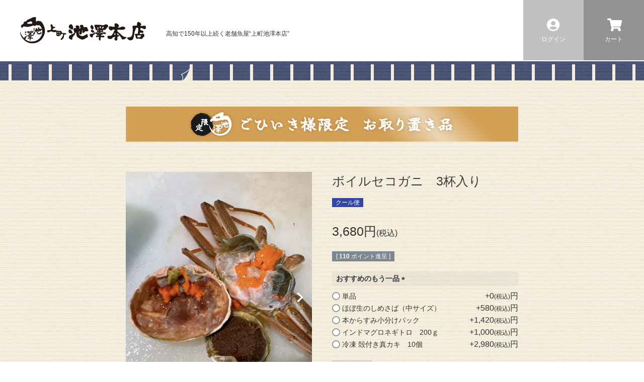

--- FILE ---
content_type: text/html;charset=UTF-8
request_url: https://www.kamimachi-ikezawahonten.jp/c/vip/gd252
body_size: 13931
content:
<!DOCTYPE html>
<html lang="ja"><head>
  <meta charset="UTF-8">
  
  <title>ボイルセコガニ　3杯入り - 通販・お取り寄せ | 上町池澤本店</title>
  <meta name="viewport" content="width=device-width">


    <meta name="description" content="ボイルセコガニ　3杯入り VIP特別会員様専用 上町池澤本店">
    <meta name="keywords" content="ボイルセコガニ　3杯入り,VIP特別会員様専用,上町池澤本店">
  
  <link rel="stylesheet" href="https://ikezawahonten.itembox.design/system/fs_style.css?t=20251118042550">
  <link rel="stylesheet" href="https://ikezawahonten.itembox.design/generate/theme4/fs_original.css?t=20251118042550">
  
  <link rel="canonical" href="https://www.kamimachi-ikezawahonten.jp/c/vip/gd252">
  
  
  
  
  <script>
    window._FS=window._FS||{};_FS.val={"tiktok":{"enabled":false,"pixelCode":null},"recaptcha":{"enabled":false,"siteKey":null},"clientInfo":{"memberId":"guest","fullName":"ゲスト","lastName":"","firstName":"ゲスト","nickName":"ゲスト","stageId":"","stageName":"","subscribedToNewsletter":"false","loggedIn":"false","totalPoints":"","activePoints":"","pendingPoints":"","purchasePointExpiration":"","specialPointExpiration":"","specialPoints":"","pointRate":"","companyName":"","membershipCardNo":"","wishlist":"","prefecture":""},"enhancedEC":{"ga4Dimensions":{"userScope":{"login":"{@ member.logged_in @}","stage":"{@ member.stage_order @}"}},"amazonCheckoutName":"Amazon Pay","measurementId":"G-S3RW5PP7CP","trackingId":"UA-191955363-1","dimensions":{"dimension1":{"key":"log","value":"{@ member.logged_in @}"},"dimension2":{"key":"mem","value":"{@ member.stage_order @}"}}},"shopKey":"ikezawahonten","device":"PC","productType":"1","cart":{"stayOnPage":true}};
  </script>
  
  <script src="/shop/js/webstore-nr.js?t=20251118042550"></script>
  <script src="/shop/js/webstore-vg.js?t=20251118042550"></script>
  
  
  
  
    <meta property="og:title" content="ボイルセコガニ　3杯入り - 通販・お取り寄せ | 上町池澤本店">
    <meta property="og:type" content="og:product">
    <meta property="og:url" content="https://www.kamimachi-ikezawahonten.jp/c/vip/gd252">
    <meta property="og:image" content="https://ikezawahonten.itembox.design/product/002/000000000252/000000000252-01-l.jpg?t&#x3D;20260117145037">
    <meta property="og:site_name" content="上町池澤本店">
    <meta property="og:description" content="ボイルセコガニ　3杯入り VIP特別会員様専用 上町池澤本店">
    <meta property="product:price:amount" content="3680">
    <meta property="product:price:currency" content="JPY">
    <meta property="product:product_link" content="https://www.kamimachi-ikezawahonten.jp/c/vip/gd252">
  
  
  
  
  
    <script type="text/javascript" >
      document.addEventListener('DOMContentLoaded', function() {
        _FS.CMATag('{"fs_member_id":"{@ member.id @}","fs_page_kind":"product","fs_product_url":"gd252"}')
      })
    </script>
  
  
  <!-- Google Tag Manager -->
<script>(function(w,d,s,l,i){w[l]=w[l]||[];w[l].push({'gtm.start':
new Date().getTime(),event:'gtm.js'});var f=d.getElementsByTagName(s)[0],
j=d.createElement(s),dl=l!='dataLayer'?'&l='+l:'';j.async=true;j.src=
'https://www.googletagmanager.com/gtm.js?id='+i+dl;f.parentNode.insertBefore(j,f);
})(window,document,'script','dataLayer','GTM-W8B9ZGJ');</script>
<!-- End Google Tag Manager -->
<meta name="google-site-verification" content="aXAlb2Jf7bpKL2JSL14U_2UfjhftoDPCUgOzble3k0M" />
<meta name="facebook-domain-verification" content="hgfqi23vha50d1d3x6vlbincj6xnmq" />

<!-- 2022/06/06追加 -->
<meta name="google-site-verification" content="GBtr2Tj8XUlkWK20zaKJSWZhXsBwWTc_3xJugZeeT7M" />

<link rel="stylesheet" href="https://ikezawahonten.itembox.design/item/shared/css/fs_theme.css?t=20251205145720">
<link rel="stylesheet" href="https://unpkg.com/swiper@5.4.5/css/swiper.min.css">
<link rel="stylesheet" href="https://ikezawahonten.itembox.design/item/shared/magnific-popup/magnific-popup-custom.css?t=20251205145720">
<link rel="stylesheet" href="https://ikezawahonten.itembox.design/item/shared/css/site.css?t=20251205145720">
<link rel="shortcut icon" href="https://ikezawahonten.itembox.design/item/favicon.ico?t=20251205145720">

<script src="https://code.jquery.com/jquery-3.4.1.min.js"></script>
<script src="https://code.jquery.com/jquery-migrate-3.0.1.min.js"></script>
<script src="https://unpkg.com/swiper@5.4.5/js/swiper.min.js"></script>
<script src="https://ikezawahonten.itembox.design/item/shared/magnific-popup/jquery.magnific-popup.min.js?t=20251205145720"></script>
<script src="https://ikezawahonten.itembox.design/item/shared/js/plugins.js?t=20251205145720"></script>
<script src="https://ikezawahonten.itembox.design/item/shared/js/base.js?t=20251205145720"></script>

<script>
(function($){
  $(window).on('load', function(){
    previewStart();
    $(window).on('resize', function(){
      previewStart();
    });
    $('#fs_preview_hide').on('click', function(){
      previewStart();
    });
  });
  function previewStart() {
    let preview_header = $('#fs_preview_header');
    if(preview_header.is(':hidden')) {
      $('.header-cart, .header-logged, .sp-menuButton').css({'top': 0});
    } else if(preview_header.length) {
      $('.header-cart, .header-logged, .sp-menuButton').css({'top': preview_header.outerHeight()});
    }
  }
})(jQuery);
</script>
<script async src="https://www.googletagmanager.com/gtag/js?id=G-S3RW5PP7CP"></script>

<script><!--
_FS.setTrackingTag('%3C%21--+Google+tag+%28gtag.js%29+--%3E%0A%3Cscript+async+src%3D%22https%3A%2F%2Fwww.googletagmanager.com%2Fgtag%2Fjs%3Fid%3DAW-393970153%22%3E%3C%2Fscript%3E%0A%3Cscript%3E%0A++window.dataLayer+%3D+window.dataLayer+%7C%7C+%5B%5D%3B%0A++function+gtag%28%29%7BdataLayer.push%28arguments%29%3B%7D%0A++gtag%28%27js%27%2C+new+Date%28%29%29%3B%0A%0A++gtag%28%27config%27%2C+%27AW-393970153%27%2C+%7B+%27+allow_enhanced_conversions%27%3Atrue+%7D%29%3B%0A%3C%2Fscript%3E%0A%3Cscript%3E%0Agtag%28%27event%27%2C%27view_item%27%2C+%7B%0A%27value%27%3A+3680%2C%0A%27items%27%3A+%5B%0A%7B%0A%27id%27%3A+252%2C%0A%27google_business_vertical%27%3A+%27retail%27%0A%7D%0A%5D%0A%7D%29%3B%0A%3C%2Fscript%3E');
--></script>
</head>
<body class="fs-body-product fs-body-product-gd252" id="fs_ProductDetails">

<div class="fs-l-page">
<!-- Google Tag Manager (noscript) -->
<noscript><iframe src="https://www.googletagmanager.com/ns.html?id=GTM-W8B9ZGJ"
height="0" width="0" style="display:none;visibility:hidden"></iframe></noscript>
<!-- End Google Tag Manager (noscript) -->
<header id="site-header" class="site-header">
<div class="header__inner">
<div class="header__title">
<a href="/" class="header__logo"><img src="https://ikezawahonten.itembox.design/item/images/common/logo.svg" alt="" width="250" height="52"></a>
<span class="header__tagline">高知で150年以上続く老舗魚屋“上町池澤本店”</span>
</div>
</div>
</header>

<div class="header-logged fs-clientInfo">
<a href="/p/login" class="header-logged__inner -login{@ member.logged_in @}"><span class="header-logged__icon"><i class="fas fa-user-circle"></i></span><span class="header-logged__txt">ログイン</span></a>
<a href="/my/top" class="header-logged__inner -logout{@ member.logged_in @}"><span class="header-logged__icon"><i class="fas fa-user-circle"></i></span><span class="header-logged__txt">マイページ</span></a>
</div>

<div class="header-cart"><a href="/p/cart/" class="header-cart__inner">
<span class="header-cart__icon">
<i class="fas fa-shopping-cart"></i>
<span class="fs-p-cartItemNumber fs-client-cart-count fs-clientInfo is-ready fs-client-cart-count--0">0</span>
</span>
<span class="header-cart__txt">カート</span>
</a></div>

<div class="sp-menuButton" id="js-menuButton"><span class="bar"></span></div>

<nav class="sp-nav" id="sp-nav">
<div class="container">
<ul class="pt-menuSide" style="margin-bottom: 15px;">
<li><span><a href="https://www.kamimachi-ikezawahonten.jp/p/search?tag=search_all" style="text-decoration: none; color: #3c3c3c;">商品一覧</a><span></li>
</ul>
<ul class="pt-menuSide fs-pt-menu fs-pt-menu--lv1">

<li class="fs-pt-menu__item fs-pt-menu__item--lv1 fs-pt_menu__item--kanburi">
<span class="fs-pt-menu__heading fs-pt-menu__heading--lv1">
<a href="/c/kanburi" class="fs-pt-menu__link fs-pt-menu__link--lv1">ぜいたく寒ブリセット（冬季限定）</a>
</span>
</li>


<li class="fs-pt-menu__item fs-pt-menu__item--lv1 fs-pt_menu__item--warayaki">
<span class="fs-pt-menu__heading fs-pt-menu__heading--lv1">
<a href="/c/warayaki" class="fs-pt-menu__link fs-pt-menu__link--lv1">わら焼きかつおのたたき</a>
</span>
</li>

<li class="fs-pt-menu__item fs-pt-menu__item--lv1">
<span class="fs-pt-menu__heading fs-pt-menu__heading--lv1">
<a href="https://www.kamimachi-ikezawahonten.jp/c/unagi" class="fs-pt-menu__link fs-pt-menu__link--lv1">高知県産うなぎ蒲焼き</a>
</span>
</li>

<li class="fs-pt-menu__item fs-pt-menu__item--lv1 fs-pt_menu__item--akakatsuo">
<span class="fs-pt-menu__heading fs-pt-menu__heading--lv1">
<a href="/c/akakatsuo" class="fs-pt-menu__link fs-pt-menu__link--lv1">土佐の赤かつお</a>
</span>
</li>


<li class="fs-pt-menu__item fs-pt-menu__item--lv1 fs-pt_menu__item--gochisoukatsuo">
<span class="fs-pt-menu__heading fs-pt-menu__heading--lv1">
<a href="/c/gochisoukatsuo" class="fs-pt-menu__link fs-pt-menu__link--lv1">ごちそう赤かつお</a>
</span>
</li>


<li class="fs-pt-menu__item fs-pt-menu__item--lv1 fs-pt_menu__item--sashimi">
<span class="fs-pt-menu__heading fs-pt-menu__heading--lv1">
<a href="/c/sashimi" class="fs-pt-menu__link fs-pt-menu__link--lv1">刺身</a>
</span>
</li>


<li class="fs-pt-menu__item fs-pt-menu__item--lv1 fs-pt_menu__item--sushi">
<span class="fs-pt-menu__heading fs-pt-menu__heading--lv1">
<a href="/c/sushi" class="fs-pt-menu__link fs-pt-menu__link--lv1">寿司</a>
</span>
</li>


<li class="fs-pt-menu__item fs-pt-menu__item--lv1 fs-pt_menu__item--tosa">
<span class="fs-pt-menu__heading fs-pt-menu__heading--lv1">
<a href="/c/original/tosa" class="fs-pt-menu__link fs-pt-menu__link--lv1">土佐の逸品</a>
</span>
</li>


<li class="fs-pt-menu__item fs-pt-menu__item--lv1 fs-pt_menu__item--himono">
<span class="fs-pt-menu__heading fs-pt-menu__heading--lv1">
<a href="/c/himono" class="fs-pt-menu__link fs-pt-menu__link--lv1">干物</a>
</span>
</li>


<li class="fs-pt-menu__item fs-pt-menu__item--lv1 fs-pt_menu__item--original">
<span class="fs-pt-menu__heading fs-pt-menu__heading--lv1">
<a href="/c/original" class="fs-pt-menu__link fs-pt-menu__link--lv1">上町池澤本店オリジナル</a>
</span>
</li>


<li class="fs-pt-menu__item fs-pt-menu__item--lv1 fs-pt_menu__item--set">
<span class="fs-pt-menu__heading fs-pt-menu__heading--lv1">
<a href="/c/set" class="fs-pt-menu__link fs-pt-menu__link--lv1">お得なセット商品</a>
</span>
</li>

</ul>

<!-- **商品キーワード検索フォーム（フリーパーツ）↓↓ -->
<div class="fs-p-searchForm" style="margin-top: 20px;">
  <form action="/p/search" method="get">
  <input type="hidden" name="tag" value="search_all">
    <span class="fs-p-searchForm__inputGroup fs-p-inputGroup">
      <input type="text" name="keyword" maxlength="1000" placeholder="キーワード検索" class="fs-p-searchForm__input fs-p-inputGroup__input">
      <button type="submit" class="fs-p-searchForm__button fs-p-inputGroup__button">検索</button>
    </span>
  </form>
</div>

<script type="application/ld+json">
{
  "@context": "http://schema.org",
  "@type": "WebSite",
  "url": "https://www.kamimachi-ikezawahonten.jp",
  "potentialAction": {
    "@type": "SearchAction",
    "target": "https://www.kamimachi-ikezawahonten.jp/p/search?keyword={search_term_string}",
    "query-input": "required name=search_term_string"
  }
}
</script>
<!-- **商品キーワード検索フォーム（フリーパーツ）↑↑ -->
<ul class="pt-listMenuA fs-pt-list fs-pt-list--noMarker">
<li class="fs-pt-list__item"><a class="fs-pt-list__link" href="/c/gift/">ギフト</a></li>
<li class="fs-pt-list__item"><a class="fs-pt-list__link" href="/f/warayakitaiken">わら焼き体験</a></li>
</ul>

<ul class="pt-listMenuB fs-pt-list fs-pt-list--noMarker">
<li class="fs-pt-list__item"><a class="fs-pt-list__link" href="/f/about">上町池澤本店の想い</a></li>
<li class="fs-pt-list__item"><a class="fs-pt-list__link" href="/f/news">お知らせ</a></li>
<li class="fs-pt-list__item"><a class="fs-pt-list__link" href="/p/newsletter/subscribe">メルマガ登録</a></li>
</ul>

<ul class="p-menuGuide">
<li><a href="/f/guide"><i class="p-menuGuide__icon fas fa-book"></i><span class="p-menuGuide__label">ご利用ガイド</span></a></li>
<li><a href="/f/faq"><i class="p-menuGuide__icon fas fa-hand-paper"></i><span class="p-menuGuide__label">よくある質問</span></a></li>
<!--<li><a href="/p/about/points"><i class="p-menuGuide__icon fas fa-bookmark"></i><span class="p-menuGuide__label">ポイントについて</span></a></li>-->
</ul>
<ul class="p-menuSns">
<li><a href="https://twitter.com/SakanayaKochi" target="_blank"><i class="fab fa-twitter"></i></a></li>
<li><a href="https://www.instagram.com/kochinet/" target="_blank"><i class="fab fa-instagram"></i></a></li>
<li><a href="https://www.facebook.com/ikezawahonten" target="_blank"><i class="fab fa-facebook"></i></a></li>
<li><a href="https://lin.ee/35E63il" target="_blank"><i class="fab fa-line"></i></a></li>
</ul>
</div>
</nav>
<main class="l-container"><div class="l-main-contents"><div id="fs-page-error-container" class="fs-c-panelContainer">
  
  
</div>
<!-- **パンくずリストパーツ （システムパーツ） ↓↓ -->
<nav class="fs-c-breadcrumb">
<ol class="fs-c-breadcrumb__list">
<li class="fs-c-breadcrumb__listItem">
<a href="/">HOME</a>
</li>
<li class="fs-c-breadcrumb__listItem">
<a href="/c/vip">VIP特別会員様専用</a>
</li>
<li class="fs-c-breadcrumb__listItem">
ボイルセコガニ　3杯入り
</li>
</ol>
</nav>
<!-- **パンくずリストパーツ （システムパーツ） ↑↑ -->
<div class="vip-content">
  <p style="display: none;"><a href="./"><img src="https://ikezawahonten.itembox.design/item/images/vip/vip-topImg.jpg?t=20251205145720" alt="" class="pc" /><img src="https://ikezawahonten.itembox.design/item/images/vip/vip-topImg_sp.png?t=20251205145720" alt="" class="sp"/></a></p>
</div>
<script type="text/javascript">
(function($){
  $(function(){
    if(document.URL.match('/c/vip/') || document.URL.match('/c/kenjitsuya/') || document.URL.match('/c/_TesT_vip/')){
      $('.fs-l-page').css('background','url(//ikezawahonten.itembox.design/item/images/common/bg-rule-01.png) repeat center top');
      $('.l-container').css('justify-content','center');
      if(document.URL.match('/c/vip/') || document.URL.match('/c/_TesT_vip/')){
        $('.vip-content p').addClass('vip-peage_headImg');
      }
      $('.l-side-contents').hide();
      $('.fs-c-breadcrumb').hide();
      $('.fs-c-button--inquiryAboutProduct.fs-c-button--plain').css('background','#ffffff');
      $('.l-main-contents').css({'width':'100%','max-width':'780px'});
      var osusumeT = $('.fs-c-featuredProduct__title').text();
      var result = osusumeT.replace('おすすめ商品','この商品を見た人はこちらもオススメ');
      $('.fs-c-featuredProduct__title').text(result);
      $('.l-productLayout__item4').hide();
      if($('.vip-content p').hasClass('vip-peage_headImg')){
        $('.vip-content p').css('display','block');
      }
      $(window).on('resize load',function(){
        if($(window).width() > 600){
          $('.fs-c-productListCarousel__list__item').css({
            'flex-basis':'140px',
            'max-width':'140px',
            'min-width':'140px'
          });
        }else{}
      });
    }else{
      $('.vip-content').hide();
    }
  });
})(jQuery);
</script>
<style type="text/css">
.vip-content p a .sp{ display: none; }
@media (max-width: 640px){
.vip-content p a .pc{ display: none; }
.vip-content p a .sp{ display:block; }
}
</style>

<!-- **商品詳細エリア（システムパーツグループ）↓↓ -->
<form id="fs_form">
<input type="hidden" name="productId" value="252">

<div class="fs-l-productLayout fs-system-product" data-product-id="252" data-vertical-variation-no="" data-horizontal-variation-no=""><div class="l-productLayout__item1"><!-- **商品名パーツ（システムパーツ）↓↓ -->
<h1 class="fs-c-productNameHeading fs-c-heading">
  
  <span class="fs-c-productNameHeading__name">ボイルセコガニ　3杯入り</span>
</h1>
<!-- **商品名パーツ（システムパーツ）↑↑ -->

<!-- **商品マークパーツ（システムパーツ）↓↓ -->
<div class="fs-c-productMarks">
  
  
    <span class="fs-c-mark--coolDelivery fs-c-mark">
  <span class="fs-c-mark__label">クール便</span>
</span>

  
</div>
<!-- **商品マークパーツ（システムパーツ）↑↑ -->

<!-- **商品価格パーツ（システムパーツ）↓↓ -->

<div class="fs-c-productPrices fs-c-productPrices--productDetail">
<div class="fs-c-productPrice fs-c-productPrice--selling">

  
    
    <span class="fs-c-productPrice__main">
      
      <span class="fs-c-productPrice__main__price fs-c-price">
        <span class="fs-c-price__currencyMark">&yen;</span>
        <span class="fs-c-price__value">3,680</span>
      </span>
    </span>
    <span class="fs-c-productPrice__addon">
      <span class="fs-c-productPrice__addon__label">税込</span>
    </span>
    
  

</div>

</div>

<!-- **商品価格パーツ（システムパーツ）↑↑ --></div>



<div class="l-productLayout__item2">
<!-- **商品画像パーツ・フリック（システムパーツ ）↓↓ -->
<div class="fs-c-productCarouselMainImage">
  <div class="fs-c-productCarouselMainImage__carousel fs-c-slick" id="fs_productCarouselMainImage">
    
      
        <figure class="fs-c-productCarouselMainImage__image" aria-hidden="true" tabindex="-1" data-sub-image-url="https://ikezawahonten.itembox.design/product/002/000000000252/000000000252-01-xs.jpg?t&#x3D;20260117145037" data-enlarged-image-url="https://ikezawahonten.itembox.design/product/002/000000000252/000000000252-01-xl.jpg?t&#x3D;20260117145037">
          <img src="https://ikezawahonten.itembox.design/product/002/000000000252/000000000252-01-l.jpg?t&#x3D;20260117145037" alt=""
          
          >
          
        </figure>
      
     
      
        <figure class="fs-c-productCarouselMainImage__image" aria-hidden="true" tabindex="-1" data-sub-image-url="https://ikezawahonten.itembox.design/product/002/000000000252/000000000252-02-xs.jpg?t&#x3D;20260117145037" data-enlarged-image-url="https://ikezawahonten.itembox.design/product/002/000000000252/000000000252-02-xl.jpg?t&#x3D;20260117145037">
          <img src="https://ikezawahonten.itembox.design/product/002/000000000252/000000000252-02-l.jpg?t&#x3D;20260117145037" alt=""
          
          >
          
        </figure>
      
     
  </div>
  <div class="fs-c-productCarouselMainImage__expandButton fs-c-buttonContainer">
    <button type="button" class="fs-c-button--viewExtendedImage fs-c-button--plain">
<span class="fs-c-button__label">画像拡大</span>
</button>
  </div>
</div>
<!-- **商品画像パーツ・フリック（システムパーツ）↑↑ -->

<p class="p-productMainImage-comment">※料理写真は盛りつけ例です。</p></div>
<div class="l-productLayout__item3">
  <!-- **ポイントパーツ（システムパーツ）↓↓ -->
  
    <div class="fs-c-productPointDisplay">
      <span class="fs-c-productPointDisplay__label">[</span>
      <span class="fs-c-productPointDisplay__quantity">110</span>
      <span class="fs-c-productPointDisplay__unit">ポイント進呈 ]</span>
    </div>
  
  <!-- **ポイントパーツ（システムパーツ）↑↑ -->




  










<!-- **オプション価格パーツ（システムパーツ）↓↓ -->
<dl class="fs-c-productOption">
  
  
  <input type="hidden" name="productOptionsWithPrice[1].id" value="1">
  <dt class="fs-c-productOption__name">
    
    <span class="fs-c-productOption__label">おすすめのもう一品
        <span class="fs-c-requiredMark">(必須)</span>
    </span>
    
  </dt>
  
  <dd class="fs-c-productOption__option">
    
    <div class="fs-c-productOption__field fs-c-radioGroup">
      <span class="fs-c-radio">
      <input type="radio" id="optionWithPrice_1_0" class="fs-c-radio__radio" name="productOptionsWithPrice[1].value" value="op4">
      <label for="optionWithPrice_1_0" class="fs-c-radio__label">
        <span class="fs-c-radio__radioMark"></span>
        <span class="fs-c-radio__radioLabelText">単品</span>
          <span class="fs-c-productOption__price">
        <span class="fs-c-price">
          
          <span class="fs-c-price__symbol fs-c-symbol fs-c-symbol--plus">+</span>
          
          <span class="fs-c-price__currencyMark">&yen;</span>
          <span class="fs-c-price__value">0</span>
          
            <span class="fs-c-price__addon">税込</span>
          
        </span>
        </span>
        </label>
      </span>
      <span class="fs-c-radio">
      <input type="radio" id="optionWithPrice_1_1" class="fs-c-radio__radio" name="productOptionsWithPrice[1].value" value="op1">
      <label for="optionWithPrice_1_1" class="fs-c-radio__label">
        <span class="fs-c-radio__radioMark"></span>
        <span class="fs-c-radio__radioLabelText">ほぼ生のしめさば（中サイズ）</span>
          <span class="fs-c-productOption__price">
        <span class="fs-c-price">
          
          <span class="fs-c-price__symbol fs-c-symbol fs-c-symbol--plus">+</span>
          
          <span class="fs-c-price__currencyMark">&yen;</span>
          <span class="fs-c-price__value">580</span>
          
            <span class="fs-c-price__addon">税込</span>
          
        </span>
        </span>
        </label>
      </span>
      <span class="fs-c-radio">
      <input type="radio" id="optionWithPrice_1_2" class="fs-c-radio__radio" name="productOptionsWithPrice[1].value" value="op5">
      <label for="optionWithPrice_1_2" class="fs-c-radio__label">
        <span class="fs-c-radio__radioMark"></span>
        <span class="fs-c-radio__radioLabelText">本からすみ小分けパック</span>
          <span class="fs-c-productOption__price">
        <span class="fs-c-price">
          
          <span class="fs-c-price__symbol fs-c-symbol fs-c-symbol--plus">+</span>
          
          <span class="fs-c-price__currencyMark">&yen;</span>
          <span class="fs-c-price__value">1,420</span>
          
            <span class="fs-c-price__addon">税込</span>
          
        </span>
        </span>
        </label>
      </span>
      <span class="fs-c-radio">
      <input type="radio" id="optionWithPrice_1_3" class="fs-c-radio__radio" name="productOptionsWithPrice[1].value" value="op3">
      <label for="optionWithPrice_1_3" class="fs-c-radio__label">
        <span class="fs-c-radio__radioMark"></span>
        <span class="fs-c-radio__radioLabelText">インドマグロネギトロ　200ｇ</span>
          <span class="fs-c-productOption__price">
        <span class="fs-c-price">
          
          <span class="fs-c-price__symbol fs-c-symbol fs-c-symbol--plus">+</span>
          
          <span class="fs-c-price__currencyMark">&yen;</span>
          <span class="fs-c-price__value">1,000</span>
          
            <span class="fs-c-price__addon">税込</span>
          
        </span>
        </span>
        </label>
      </span>
      <span class="fs-c-radio">
      <input type="radio" id="optionWithPrice_1_4" class="fs-c-radio__radio" name="productOptionsWithPrice[1].value" value="op2">
      <label for="optionWithPrice_1_4" class="fs-c-radio__label">
        <span class="fs-c-radio__radioMark"></span>
        <span class="fs-c-radio__radioLabelText">冷凍 殻付き真カキ　10個</span>
          <span class="fs-c-productOption__price">
        <span class="fs-c-price">
          
          <span class="fs-c-price__symbol fs-c-symbol fs-c-symbol--plus">+</span>
          
          <span class="fs-c-price__currencyMark">&yen;</span>
          <span class="fs-c-price__value">2,980</span>
          
            <span class="fs-c-price__addon">税込</span>
          
        </span>
        </span>
        </label>
      </span>
      
    </div>
    
    <div class="fs-c-productOption__comment"></div>
    
  </dd>
  
  
  
</dl>
<!-- **オプション価格パーツ（システムパーツ）↑↑ -->

<div class="l-productActionButton"><!-- **カート・セレクトボックスのみパーツ（システムパーツ）↓↓ -->

  <input type="hidden" name="verticalVariationNo" value="">
  <input type="hidden" name="horizontalVariationNo" value="">
  <input type="hidden" name="verticalAdminNo" value="">
  <input type="hidden" name="horizontalAdminNo" value="">
  <input type="hidden" name="verticalVariationName" value="">
  <input type="hidden" name="horizontalVariationName" value="">
  <input type="hidden" name="staffStartSkuCode" value="">




  
<div class="fs-c-productQuantityAndWishlist" data-product-id="252" data-vertical-variation-no="" data-horizontal-variation-no="">
  
    <span class="fs-c-productQuantityAndWishlist__wishlist fs-c-buttonContainer">
      <button type="button" class="fs-c-button--addToWishList--detail fs-c-button--particular">
<span class="fs-c-button__label">お気に入りに登録する</span>
</button>
    </span>
  
  
    <span class="fs-c-productQuantityAndWishlist__quantity fs-c-quantity fs-system-assistTarget">
      <select name="quantity" class="fs-c-quantity__select fs-system-quantity-list" data-cart-type="normal">
    <option value="1" selected="">1</option>
    <option value="2">2</option>
    <option value="3">3</option>
    <option value="4">4</option>
    <option value="5">5</option>
    <option value="6">6</option>
    <option value="7">7</option>
    <option value="8">8</option>
    <option value="9">9</option>
    <option value="10">10+</option>
</select>
<input name="quantity" class="fs-c-quantity__number fs-system-quantity-text" value="1" maxlength="4" style="display:none" type="tel" data-cart-type="normal" disabled>
<span class="fs-c-quantity__message"></span>
    </span>
  
</div>
<div class="fs-c-productActionButton fs-c-buttonContainer" data-product-id="252" data-vertical-variation-no="" data-horizontal-variation-no="">
  
          <button type="button" class="fs-c-button--addToCart--detail fs-c-button--primary">
<span class="fs-c-button__label">カートに入れる</span>
</button>
      
  
</div>






  

<script class="fs-system-add_to_cart" type="text/html">
<button type="button" class="fs-c-button--addToCart--detail fs-c-button--primary">
<span class="fs-c-button__label">カートに入れる</span>
</button>
</script>
<script  class="fs-system-subscribe_to_arrival_notice" type="text/html">
<button type="button" class="fs-c-button--subscribeToArrivalNotice--detail fs-c-button--secondary">
<span class="fs-c-button__label">再入荷お知らせ</span>
</button>
</script>
<!-- **カート・セレクトボックスのみパーツ（システムパーツ）↑↑ --></div>
<!-- **お問い合わせパーツ（システムパーツ） ↓↓ -->
<div class="fs-c-inquiryAboutProduct fs-c-buttonContainer fs-c-buttonContainer--inquiryAboutProduct" data-product-id="252">
  <button type="button" class="fs-c-button--inquiryAboutProduct fs-c-button--plain">
<span class="fs-c-button__label">商品についてのお問い合わせ</span>
</button>
</div>
<!-- **お問い合わせパーツ（システムパーツ） ↑↑ -->
<script id="fs-productInquiries-template" type="text/x-handlebars">
<aside class="fs-c-modal fs-c-modal--inquiry" style="display: none;">
  <div class="fs-c-modal__inner">
    <div class="fs-c-modal__header">
      {{{productInquiryTitle}}}
      <span class="fs-c-modal__close" role="button" aria-label="閉じる"></span>
    </div>
    <div class="fs-c-modal__contents">
      <div class="fs-c-inquiryProduct">
        {{#if productImageSrc}}
        <div class="fs-c-inquiryProduct__productImage fs-c-productImage">
          <img src="{{productImageSrc}}" alt="{{productImageAlt}}" class="fs-c-inquiryProduct__productImage__image fs-c-productImage__image">
        </div>
        {{/if}}
        <div class="fs-c-inquiryProduct__productName fs-c-productName">
          {{#if productCatchCopy}}
          <span class="fs-c-productName__copy">{{{productCatchCopy}}}</span>
          {{/if}}
          <span class="fs-c-productName__name">{{{productName}}}</span>
        </div>
      </div>
      {{{productInquiryComment}}}
      <div class="fs-c-inputInformation">
        <form>
          <fieldset name="inquiryEdit" class="fs-c-inquiryEditField">
            <table class="fs-c-inputTable fs-c-inputTable--inModal">
              <tbody>
                <tr>
                  <th class="fs-c-inputTable__headerCell" scope="row">
                    <label for="fs_input_name" class="fs-c-inputTable__label">氏名
                      <span class="fs-c-requiredMark">(必須)</span>
                    </label>
                  </th>
                  <td class="fs-c-inputTable__dataCell">
                    <div class="fs-c-inputField">
                      <div class="fs-c-inputField__field fs-system-assistTarget">
                        <input type="text" name="name" id="fs_input_name" value="{{name}}" data-rule-required="true">
                      </div>
                    </div>
                  </td>
                </tr>
                <tr>
                  <th class="fs-c-inputTable__headerCell" scope="row">
                    <label for="fs_input_mailAddress" class="fs-c-inputTable__label">メールアドレス
                      <span class="fs-c-requiredMark">(必須)</span>
                    </label>
                  </th>
                  <td class="fs-c-inputTable__dataCell">
                    <div class="fs-c-inputField">
                      <div class="fs-c-inputField__field fs-system-assistTarget">
                        <input type="text" name="mailAddress" id="fs_input_mailAddress" value="{{email}}"
                               data-rule-mailNoCommaInDomain="true"
                               data-rule-mailValidCharacters="true"
                               data-rule-mailHasAt="true"
                               data-rule-mailHasLocalPart="true"
                               data-rule-mailHasDomain="true"
                               data-rule-mailNoMultipleAts="true"
                               data-rule-mailHasDot="true"
                               data-rule-mailValidDomain="true"
                               data-rule-mailHasTextAfterDot="true"
                               data-rule-required="true">
                      </div>
                    </div>
                  </td>
                </tr>
                {{#if phoneNumberEnabled}}
                <tr>
                  <th class="fs-c-inputTable__headerCell" scope="row">
                    <label for="fs_input_phoneNumber" class="fs-c-inputTable__label">お電話番号
                      {{#if phoneNumberRequired}}<span class="fs-c-requiredMark">(必須)</span>{{/if}}
                    </label>
                  </th>
                  <td class="fs-c-inputTable__dataCell">
                    <div class="fs-c-inputField">
                      <div class="fs-c-inputField__field fs-system-assistTarget">
                        <input type="tel" name="phoneNumber" id="fs_input_phoneNumber" maxlength="17" pattern="\d*-{0,1}\d*-{0,1}\d*" data-rule-phoneNumber="true"{{#if phoneNumberRequired}} data-rule-required="true"{{/if}}>
                      </div>
                    </div>
                  </td>
                </tr>
                {{/if}}
                <tr>
                  <th class="fs-c-inputTable__headerCell" scope="row">
                    <label for="fs_input_inquiry" class="fs-c-inputTable__label">お問い合わせ内容
                      <span class="fs-c-requiredMark">(必須)</span>
                    </label>
                  </th>
                  <td class="fs-c-inputTable__dataCell">
                    <div class="fs-c-inputField">
                      <div class="fs-c-inputField__field fs-system-assistTarget">
                        <textarea name="inquiry" id="fs_input_inquiry" data-rule-required="true"></textarea>
                      </div>
                    </div>
                  </td>
                </tr>
              </tbody>
            </table>
          </fieldset>
          {{#with privacyPolicyAgree as |privacyPolicyAgree|}}{{#if privacyPolicyAgree.displayAgreeArea}}
{{#if privacyPolicyAgree.displayAgreeCheckbox}}
<fieldset form="fs_form" name="privacyAgree" class="fs-c-privacyPolicyAgreeField fs-c-additionalCheckField">
  <div class="fs-c-inputField">
    <div class="fs-c-inputField__field">
      <span class="fs-c-checkbox">
        <input type="checkbox" id="fs_input_privacyAgree" name="privacyPolicyAgreed" class="fs-c-checkbox__checkbox"{{#if privacyPolicyAgree.agreeCheckboxChecked}} checked{{/if}}>
        <label for="fs_input_privacyAgree" class="fs-c-checkbox__label">
          <span class="fs-c-checkbox__checkMark"></span>
          {{{privacyPolicyAgree.checkLabel}}}
        </label>
      </span>
    </div>
  </div>
</fieldset>
{{else}}
{{{privacyPolicyAgree.uncheckedComment}}}
{{/if}}
{{/if}}{{/with}}
          <div class="fs-c-inputInformation__button fs-c-buttonContainer fs-c-buttonContainer--sendInquiry">
            {{#with sendInquiryButton as |button|}}<button type="button" class="{{button.classes}}{{#if button.disabled}} is-disabled{{/if}}"{{#if button.disabled}} disabled{{/if}}>
{{#if button.image}}<img class="fs-c-button__image" src="{{button.imageUrl}}" alt="{{button.label}}">{{else}}<span class="fs-c-button__label">{{button.label}}</span>{{/if}}
</button>{{/with}}
          </div>
        </form>
      </div>
    </div>
  </div>
</aside>
</script>
<!-- **商品説明（大）表示（システムパーツ）↓↓ -->
<div class="fs-p-productDescription fs-p-productDescription--full">こちらは冷凍商品です。<br>
冷蔵品と同梱の場合は解凍状態でのお届けとなりますので、ご注意ください。
<br><hr><br>
セコガニはズワイガニのメスで、身はもちろんですが、内子、外子を楽しむカニです。
<br><br>
ボイルしておりますので、そのまま解凍し、身や子をお楽しみください。
<br><br>
Youtubeでも調理の仕方がたくさんあります。<br>
<br>

内容量：3杯（1杯100グラム前後）<br>
賞味期限：冷凍30日
<br>
※冷蔵品と同梱の場合は解凍でのお届けとなります。</div>
<!-- **商品説明（大）表示（システムパーツ）↑↑ -->

<!-- **商品説明（小）表示（システムパーツ）↓↓ -->
<div class="fs-p-productDescription fs-p-productDescription--short"></div>
<!-- **商品説明（小）表示（システムパーツ）↑↑ -->
<!-- **返品特約表示（システムパーツ）↓↓ -->
<div class="fs-c-returnedSpecialContract"><div class="fs-c-returnedSpecialContract__link"> 
<a href="/p/about/return-policy" target="_blank">返品特約について</a> 
</div> </div>
<!-- **返品特約表示（システムパーツ）↑↑ -->
</div>
<div class="l-productLayout__item4">
  <!-- **レビューパーツ（システムパーツ）↓↓ -->
  <div class="fs-c-productReview">
    
    
    <div class="fs-c-productReview__addReview fs-c-buttonContainer fs-c-buttonContainer--addReview--detail">
<a href="/p/product/review/gd252/write" class="fs-c-button--addReview--detail fs-c-button--plain">
  <span class="fs-c-button__label">レビューを書く</span>
</a>
</div>
  </div>
  <!-- **レビューパーツ（システムパーツ）↑↑ -->
</div></div>


<span data-id="fs-analytics" data-product-url="gd252" data-eec="{&quot;category&quot;:&quot;VIP特別&quot;,&quot;name&quot;:&quot;ボイルセコガニ　3杯入り&quot;,&quot;list_name&quot;:&quot;ボイルセコガ&quot;,&quot;quantity&quot;:1,&quot;id&quot;:&quot;gd252&quot;,&quot;brand&quot;:&quot;上町池澤&quot;,&quot;fs-add_to_cart-price&quot;:3680,&quot;price&quot;:3680,&quot;fs-select_content-price&quot;:3680,&quot;fs-begin_checkout-price&quot;:3680,&quot;fs-remove_from_cart-price&quot;:3680}" data-ga4="{&quot;item_list_name&quot;:&quot;ボイルセ&quot;,&quot;currency&quot;:&quot;JPY&quot;,&quot;item_list_id&quot;:&quot;product&quot;,&quot;value&quot;:3680,&quot;items&quot;:[{&quot;item_list_name&quot;:&quot;ボイルセ&quot;,&quot;fs-add_payment_info-price&quot;:3680,&quot;fs-add_to_cart-price&quot;:3680,&quot;item_id&quot;:&quot;gd252&quot;,&quot;fs-view_item-price&quot;:3680,&quot;item_category&quot;:&quot;VIP特別会員様専用&quot;,&quot;quantity&quot;:1,&quot;price&quot;:3680,&quot;item_list_id&quot;:&quot;product&quot;,&quot;currency&quot;:&quot;JPY&quot;,&quot;fs-select_content-price&quot;:3680,&quot;fs-select_item-price&quot;:3680,&quot;fs-remove_from_cart-price&quot;:3680,&quot;item_name&quot;:&quot;ボイルセコガニ　3杯入り&quot;,&quot;fs-begin_checkout-price&quot;:3680,&quot;item_brand&quot;:&quot;上町&quot;}]}" data-category-eec="{&quot;gd252&quot;:{&quot;type&quot;:&quot;1&quot;}}" data-category-ga4="{&quot;gd252&quot;:{&quot;type&quot;:&quot;1&quot;}}"></span>

</form>
<!-- **商品詳細エリア（システムパーツグループ）↑↑ -->
</div>
<div class="l-side-contents"><div class="l-sideMenu">
<ul class="pt-menuSide" style="margin-bottom: 15px;">
<li><span><a href="https://www.kamimachi-ikezawahonten.jp/p/search?tag=search_all" style="text-decoration: none; color: #3c3c3c;">商品一覧</a><span></li>
</ul>
<ul class="pt-menuSide fs-pt-menu fs-pt-menu--lv1">

<li class="fs-pt-menu__item fs-pt-menu__item--lv1 fs-pt_menu__item--kanburi">
<span class="fs-pt-menu__heading fs-pt-menu__heading--lv1">
<a href="/c/kanburi" class="fs-pt-menu__link fs-pt-menu__link--lv1">ぜいたく寒ブリセット（冬季限定）</a>
</span>
</li>


<li class="fs-pt-menu__item fs-pt-menu__item--lv1 fs-pt_menu__item--warayaki">
<span class="fs-pt-menu__heading fs-pt-menu__heading--lv1">
<a href="/c/warayaki" class="fs-pt-menu__link fs-pt-menu__link--lv1">わら焼きかつおのたたき</a>
</span>
</li>

<li class="fs-pt-menu__item fs-pt-menu__item--lv1">
<span class="fs-pt-menu__heading fs-pt-menu__heading--lv1">
<a href="https://www.kamimachi-ikezawahonten.jp/c/unagi" class="fs-pt-menu__link fs-pt-menu__link--lv1">高知県産うなぎ蒲焼き</a>
</span>
</li>

<li class="fs-pt-menu__item fs-pt-menu__item--lv1 fs-pt_menu__item--akakatsuo">
<span class="fs-pt-menu__heading fs-pt-menu__heading--lv1">
<a href="/c/akakatsuo" class="fs-pt-menu__link fs-pt-menu__link--lv1">土佐の赤かつお</a>
</span>
</li>


<li class="fs-pt-menu__item fs-pt-menu__item--lv1 fs-pt_menu__item--gochisoukatsuo">
<span class="fs-pt-menu__heading fs-pt-menu__heading--lv1">
<a href="/c/gochisoukatsuo" class="fs-pt-menu__link fs-pt-menu__link--lv1">ごちそう赤かつお</a>
</span>
</li>


<li class="fs-pt-menu__item fs-pt-menu__item--lv1 fs-pt_menu__item--sashimi">
<span class="fs-pt-menu__heading fs-pt-menu__heading--lv1">
<a href="/c/sashimi" class="fs-pt-menu__link fs-pt-menu__link--lv1">刺身</a>
</span>
</li>


<li class="fs-pt-menu__item fs-pt-menu__item--lv1 fs-pt_menu__item--sushi">
<span class="fs-pt-menu__heading fs-pt-menu__heading--lv1">
<a href="/c/sushi" class="fs-pt-menu__link fs-pt-menu__link--lv1">寿司</a>
</span>
</li>


<li class="fs-pt-menu__item fs-pt-menu__item--lv1 fs-pt_menu__item--tosa">
<span class="fs-pt-menu__heading fs-pt-menu__heading--lv1">
<a href="/c/original/tosa" class="fs-pt-menu__link fs-pt-menu__link--lv1">土佐の逸品</a>
</span>
</li>


<li class="fs-pt-menu__item fs-pt-menu__item--lv1 fs-pt_menu__item--himono">
<span class="fs-pt-menu__heading fs-pt-menu__heading--lv1">
<a href="/c/himono" class="fs-pt-menu__link fs-pt-menu__link--lv1">干物</a>
</span>
</li>


<li class="fs-pt-menu__item fs-pt-menu__item--lv1 fs-pt_menu__item--original">
<span class="fs-pt-menu__heading fs-pt-menu__heading--lv1">
<a href="/c/original" class="fs-pt-menu__link fs-pt-menu__link--lv1">上町池澤本店オリジナル</a>
</span>
</li>


<li class="fs-pt-menu__item fs-pt-menu__item--lv1 fs-pt_menu__item--set">
<span class="fs-pt-menu__heading fs-pt-menu__heading--lv1">
<a href="/c/set" class="fs-pt-menu__link fs-pt-menu__link--lv1">お得なセット商品</a>
</span>
</li>

</ul>

<!-- **商品キーワード検索フォーム（フリーパーツ）↓↓ -->
<div class="fs-p-searchForm" style="margin-top: 20px;">
  <form action="/p/search" method="get">
  <input type="hidden" name="tag" value="search_all">
    <span class="fs-p-searchForm__inputGroup fs-p-inputGroup">
      <input type="text" name="keyword" maxlength="1000" placeholder="キーワード検索" class="fs-p-searchForm__input fs-p-inputGroup__input">
      <button type="submit" class="fs-p-searchForm__button fs-p-inputGroup__button">検索</button>
    </span>
  </form>
</div>

<script type="application/ld+json">
{
  "@context": "http://schema.org",
  "@type": "WebSite",
  "url": "https://www.kamimachi-ikezawahonten.jp",
  "potentialAction": {
    "@type": "SearchAction",
    "target": "https://www.kamimachi-ikezawahonten.jp/p/search?keyword={search_term_string}",
    "query-input": "required name=search_term_string"
  }
}
</script>
<!-- **商品キーワード検索フォーム（フリーパーツ）↑↑ -->
<ul class="pt-listMenuA fs-pt-list fs-pt-list--noMarker">
<li class="fs-pt-list__item"><a class="fs-pt-list__link" href="/c/gift/">ギフト</a></li>
<li class="fs-pt-list__item"><a class="fs-pt-list__link" href="/f/warayakitaiken">わら焼き体験</a></li>
</ul>

<ul class="pt-listMenuB fs-pt-list fs-pt-list--noMarker">
<li class="fs-pt-list__item"><a class="fs-pt-list__link" href="/f/about">上町池澤本店の想い</a></li>
<li class="fs-pt-list__item"><a class="fs-pt-list__link" href="/f/news">お知らせ</a></li>
<li class="fs-pt-list__item"><a class="fs-pt-list__link" href="/p/newsletter/subscribe">メルマガ登録</a></li>
</ul>

<ul class="p-menuGuide">
<li><a href="/f/guide"><i class="p-menuGuide__icon fas fa-book"></i><span class="p-menuGuide__label">ご利用ガイド</span></a></li>
<li><a href="/f/faq"><i class="p-menuGuide__icon fas fa-hand-paper"></i><span class="p-menuGuide__label">よくある質問</span></a></li>
<!--<li><a href="/p/about/points"><i class="p-menuGuide__icon fas fa-bookmark"></i><span class="p-menuGuide__label">ポイントについて</span></a></li>-->
</ul>
<ul class="p-menuSns">
<li><a href="https://twitter.com/SakanayaKochi" target="_blank"><i class="fab fa-twitter"></i></a></li>
<li><a href="https://www.instagram.com/kochinet/" target="_blank"><i class="fab fa-instagram"></i></a></li>
<li><a href="https://www.facebook.com/ikezawahonten" target="_blank"><i class="fab fa-facebook"></i></a></li>
<li><a href="https://lin.ee/35E63il" target="_blank"><i class="fab fa-line"></i></a></li>
</ul>
</div></div></main>
<script>
$(function(){
  $('.bnr-floating >.close').on('click', function(){
    $('.bnr-floating >.close').fadeOut();
    $('.bnr-floating >a.bnr >img:is(.pc, .sp)').css('opacity', 0).slideUp(500);
    setTimeout(()=>{
      $('.bnr-floating >a.bnr >.mini').removeClass('-hide');
      $('.bnr-floating >a.bnr >img:is(.pc, .sp)').addClass('-hide');
    }, 500);
  });
  $(window).on('scroll', function(){
    const wHeight = $(window).innerHeight();
    const scroll_bottom = $(window).scrollTop() + wHeight;
    const footer_top = $('#site-footer').offset().top;
    if(scroll_bottom > footer_top){
      if($('.bnr-floating').hasClass('-hide')) return;
      $('.bnr-floating').fadeOut(500);
      setTimeout(()=>$('.bnr-floating').addClass('-hide'), 500);
    } else {
      if(!$('.bnr-floating').hasClass('-hide')) return;
      $('.bnr-floating').hide().removeClass('-hide');
      $('.bnr-floating').fadeIn(500);
    }
  });
});
</script>
<style>
  .bnr-floating {
    position: fixed;
    inset: auto 0 0 auto;
    z-index: 999;
    filter: drop-shadow(0 0 2px rgba(0, 0, 0,.4));
    &.-hide { display: none !important; }
    >.close {
      position: absolute;
      inset: 5px 5px auto auto;
      display: grid;
      place-content: center;
      width: 34px;
      aspect-ratio: 1;
      background: #fff;
      border-radius: 100vw;
      border: 2px solid #06c755;
      cursor: pointer;
      z-index: 1;
    }
    >.close::before {
      content: "";
      clip-path: path("M.88,0h12.46c.7,0,1.11.78.73,1.36l-6.23,9.4c-.35.52-1.11.52-1.46,0L.15,1.36C-.24.78.18,0,.88,0Z");
      display: block;
      width: 14px;
      aspect-ratio: 14 / 11;
      background: #06c755;
      border: 0;
    }
    a.bnr {
      transition: filter .5s ease;
      >.pc { margin: 20px; }
      >.mini { margin-right: 20px; }
      >img {
        object-fit: cover;
        object-position: top;
        transition: opacity .5s ease;
        &.-hide { display: none; }
      }
    }
    a.bnr:hover {
      opacity: 1;
      filter: brightness(1.1) contrast(0.8);
    }
  }
  @media screen and (max-width: 600px) {
    .bnr-floating {
      >.close {
        transform: scale(0.7);
        inset: auto 0 0 auto;
      }
    }
  }
</style>
<div class="bnr-floating">
  <div class="close"></div>
  <a class="bnr" href="https://lin.ee/35E63il" target="_blank">
    <img src="https://ikezawahonten.itembox.design/item/images/bnr-line-pc.png" alt="LINE「友だち」追加で500円引きクーポン贈呈中!" width="250" height="250" class="pc _hide-sp">
    <img src="https://ikezawahonten.itembox.design/item/images/bnr-line-sp.png" alt="LINE「友だち」追加で500円引きクーポン贈呈中!" width="750" height="120" class="sp _disp-sp">
    <img src="https://ikezawahonten.itembox.design/item/images/bnr-line-mini.png" alt="LINE「友だち」を追加" width="168" height="40" class="mini -hide">
  </a>
</div>

<footer class="site-footer" id="site-footer">
<div class="footer__inner">

<div class="footer-info">
<div id="footer-postage" class="footer-info__cell">
<dl class="footer-info__card">
<dt class="footer-info__title">送料について</dt>
<dd class="footer-info__body">
<p>商品代金<strong>15,000円以上</strong>ご購入で送料無料</p>
<p><a href="/p/about/shipping-payment#fs_anchor_aboutPostage" class="c-link-a">詳しくはこちら</a></p>
</dd>
</dl>
</div>

<div id="footer-payment" class="footer-info__cell">
<dl class="footer-info__card">
<dt class="footer-info__title">お支払いについて</dt>
<dd class="footer-info__body">
<p>クレジット決済（一括払い）・PayPay・代金引換・後払いドットコム（コンビニ/銀行/郵便振込）がご利用になれます。</p>
<p><a href="/p/about/shipping-payment#fs_anchor_aboutPayment" class="c-link-a">詳しくはこちら</a></p>
</dd>
</dl>
</div>

<div id="footer-reply" class="footer-info__cell">
<dl class="footer-info__card">
<dt class="footer-info__title">ご注文後のメールについて</dt>
<dd class="footer-info__body">
<p>ご注文後すぐに自動でご注文確認メールが届きますが、あらためて当店から「<strong>【上町池澤本店】ご注文ありがとうございます。</strong>」という件名のご注文確認メールが別途届きますので、そちらを必ずご確認ください。</p>
</dd>
</dl>
</div>

<div id="footer-stock" class="footer-info__cell">
<dl class="footer-info__card">
<dt class="footer-info__title">在庫について</dt>
<dd class="footer-info__body">
<p>実店舗と商品を共有しているため、タイミングにより商品数にズレが生じることがございます。あらかじめご了承ください。欠品が生じましたら当店よりご連絡させていただきます。</p>
</dd>
</dl>
</div>

<div id="footer-contact" class="footer-info__cell">
<dl class="footer-info__card">
<dt class="footer-info__title">お問い合わせについて</dt>
<dd class="footer-info__body">
<ul class="footer-info__contact fs-clientInfo">
  <li><a href="m&#97;i&#108;t&#111;:s&#104;&#111;&#112;&#64;&#107;&#97;&#109;i&#109;&#97;&#99;&#104;&#105;&#45;&#105;k&#101;z&#97;&#119;&#97;&#104;on&#116;&#101;&#110;.&#106;&#112;?subject=%E3%82%AA%E3%83%B3%E3%83%A9%E3%82%A4%E3%83%B3%E3%82%B7%E3%83%A7%E3%83%83%E3%83%97%E3%81%B8%E3%81%AE%E3%81%8A%E5%95%8F%E3%81%84%E5%90%88%E3%82%8F%E3%81%9B">オンラインショップへのお問い合わせ</a></li>
  <li><a href="m&#97;i&#108;t&#111;:s&#104;&#111;&#112;&#64;&#107;&#97;&#109;i&#109;&#97;&#99;&#104;&#105;&#45;&#105;k&#101;z&#97;&#119;&#97;&#104;on&#116;&#101;&#110;.&#106;&#112;?subject=%E5%BA%97%E8%88%97%E3%81%B8%E3%81%AE%E3%81%8A%E5%95%8F%E3%81%84%E5%90%88%E3%82%8F%E3%81%9B">店舗へのお問い合わせ</a></li>
  <li><a href="m&#97;i&#108;t&#111;:s&#104;&#111;&#112;&#64;&#107;&#97;&#109;i&#109;&#97;&#99;&#104;&#105;&#45;&#105;k&#101;z&#97;&#119;&#97;&#104;on&#116;&#101;&#110;.&#106;&#112;?subject=%E4%BC%81%E6%A5%AD%E6%A7%98%E3%80%81%E3%83%A1%E3%83%87%E3%82%A3%E3%82%A2%E7%AD%89%E3%81%AE%E3%81%8A%E5%95%8F%E3%81%84%E5%90%88%E3%82%8F%E3%81%9B">企業様、メディア等のお問い合わせ</a></li>
  <!-- <li><a href="https://xjjb.f.msgs.jp/webapp/form/23917_xjjb_1/index.do" target="_blank">オンラインショップへのお問い合わせ</a></li>
  <li><a href="https://xjjb.f.msgs.jp/n/form/xjjb/Qcaws3NLAFTe78mvZexcr" target="_blank">店舗へのお問い合わせ</a></li>
  <li><a href="https://xjjb.f.msgs.jp/n/form/xjjb/n3nxe977WYpm94RJmAunb" target="_blank">企業様、メディア等のお問い合わせ</a></li> -->
  <li><a href="/f/guide">ご利用ガイド</a></li>
  <li><a href="/f/faq">よくある質問</a></li>
</ul>
<ul class="footer-info__utility fs-clientInfo">
  <li><a href="/f/company">企業情報</a></li>
  <li><a href="https://kochinet.info/ikezawa/staff.php" target="_blank">採用について</a></li>
  <li><a href="/p/about/terms">特定商取引法の表示</a></li>
  <li><a href="/p/about/privacy-policy">プライバシーポリシー</a></li>
  <li class="-login{@ member.logged_in @}"><a href="/p/login">マイページログイン</a></li>
  <li class="-logout{@ member.logged_in @}"><a href="/p/logout">マイページログアウト</a></li>
</ul>
</dd>
</dl>
</div>
</div>

<p class="footer__logo"><img src="https://ikezawahonten.itembox.design/item/images/common/logo2.svg" alt="" width="170" height="120"></p>
<p class="footer__copyright">&copy; 2020 KAMIMACHI IKEZAWAHONTEN. all rights reserved.</p>
</div>
</footer>

<script type="application/ld+json">
{
    "@context": "http://schema.org",
    "@type": "BreadcrumbList",
    "itemListElement": [{
        "@type": "ListItem",
        "position": 1,
        "item": {
            "@id": "https://www.kamimachi-ikezawahonten.jp/",
            "name": "HOME"
        }
    },{
        "@type": "ListItem",
        "position": 2,
        "item": {
            "@id": "https://www.kamimachi-ikezawahonten.jp/c/vip",
            "name": "VIP特別会員様専用"
        }
    },{
        "@type": "ListItem",
        "position": 3,
        "item": {
            "@id": "https://www.kamimachi-ikezawahonten.jp/c/vip/gd252",
            "name": "ボイルセコガニ　3杯入り",
            "image": "https://ikezawahonten.itembox.design/product/002/000000000252/000000000252-01-l.jpg?t&#x3D;20260117145037"
        }
    }]
}
</script>




<script type="application/ld+json">
{
  "@context": "http://schema.org",
  "@type": "Product",
  "name": "ボイルセコガニ　3杯入り",
  "image": "https://ikezawahonten.itembox.design/product/002/000000000252/000000000252-01-xs.jpg?t&#x3D;20260117145037",
  "description": "こちらは冷凍商品です。&lt;br&gt;
冷蔵品と同梱の場合は解凍状態でのお届けとなりますので、ご注意ください。
&lt;br&gt;&lt;hr&gt;&lt;br&gt;
セコガニはズワイガニのメスで、身はもちろんですが、内子、外子を楽しむカニです。
&lt;br&gt;&lt;br&gt;
ボイルしておりますので、そのまま解凍し、身や子をお楽しみください。
&lt;br&gt;&lt;br&gt;
Youtubeでも調理の仕方がたくさんあります。&lt;br&gt;
&lt;br&gt;

内容量：3杯（1杯100グラム前後）&lt;br&gt;
賞味期限：冷凍30日
&lt;br&gt;
※冷蔵品と同梱の場合は解凍でのお届けとなります。",
  "brand": {
    "@type": "Thing",
    "name": "上町池澤本店"
  },
  "offers": {
    "@type": "Offer",
    "priceCurrency": "JPY",
    "price": "3680",
    "itemCondition": "http://schema.org/NewCondition",
    "availability": "http://schema.org/InStock",
    "seller": {
      "@type": "Organization",
      "name": "上町池澤本店"
    }
  }
}
</script>



</div>
<script class="fs-system-icon_remove" type="text/html">
<button type="button" class="fs-c-button--removeFromWishList--icon fs-c-button--particular">
<span class="fs-c-button__label">お気に入りを解除する</span>
</button>
</script>
<script  class="fs-system-icon_add" type="text/html">
<button type="button" class="fs-c-button--addToWishList--icon fs-c-button--particular">
<span class="fs-c-button__label">お気に入りに登録する</span>
</button>
</script>
<script class="fs-system-detail_remove" type="text/html">
<button type="button" class="fs-c-button--removeFromWishList--detail fs-c-button--particular">
<span class="fs-c-button__label">お気に入りを解除する</span>
</button>
</script>
<script class="fs-system-detail_add" type="text/html">
<button type="button" class="fs-c-button--addToWishList--detail fs-c-button--particular">
<span class="fs-c-button__label">お気に入りに登録する</span>
</button>
</script>






<script src="/shop/js/webstore.js?t=20251118042550"></script>
</body></html>

--- FILE ---
content_type: text/css
request_url: https://ikezawahonten.itembox.design/generate/theme4/fs_original.css?t=20251118042550
body_size: 279
content:
select[name="variationSelect"] [data-button-code="3"] {
  color: #ddd;
}

/*
.fs-c-modal--inquiry .fs-c-inputTable--inModal tr:nth-child(3) {
  display: none;
}
*/

/* 商品オプション ラジオボタン */
.fs-c-radioGroup > *,
.fs-c-checkboxGroup > * {
  flex-basis: 100%;
}
.fs-c-radio .fs-c-productOption__price {
  flex: 0 0 auto;
}

/* 商品グループ 子グループリストの非表示 */
body.fs-body-category .fs-c-subgroup {
  display: none;
}

--- FILE ---
content_type: text/css
request_url: https://ikezawahonten.itembox.design/item/shared/css/site.css?t=20251205145720
body_size: 11844
content:
@charset "UTF-8";
@import "https://use.fontawesome.com/releases/v5.15.1/css/all.css";
.c-btnA, .fs-c-button--plain.fs-c-button--viewProductDetail, .fs-c-button--plain.fs-c-button--addToCart--list, .p-panelNews__btn, .p-identity__btn { border: none; display: inline-block; -webkit-box-sizing: border-box; box-sizing: border-box; position: relative; border-radius: 2px; font-weight: 500; line-height: 1; text-align: center; text-decoration: none; cursor: pointer; }

/**************************************************/
/* helpers */
/**************************************************/
._disp-ib { display: inline-block !important; }

@media screen and (min-width: 1051px) { ._disp-tb { display: none !important; }
  ._hide-pc { display: none !important; } }

@media screen and (max-width: 1050px) { ._disp-pc { display: none !important; } }

@media screen and (min-width: 601px) and (max-width: 1050px) { ._hide-tb { display: none !important; } }

@media screen and (min-width: 601px) { ._disp-sp { display: none !important; } }

@media screen and (max-width: 600px) { ._disp-tb { display: none !important; }
  ._hide-sp { display: none !important; } }

._clearfix { zoom: 1; }

._clearfix:after { content: ''; display: block; clear: both; overflow: auto; }

._center { text-align: center !important; }

._left { text-align: left !important; }

._right { text-align: right !important; }

._float-l { float: left !important; }

._float-r { float: right !important; }

._clear { clear: both !important; }

._hidden { display: none !important; }

._disp-ib { display: inline-block !important; }

._margin0 { margin: 0 !important; }

._padding0 { padding: 0 !important; }

._border0 { border: none !important; }

._fixed { position: fixed !important; }

._absolute { position: absolute !important; }

._static { position: static !important; }

._xsmall { font-size: 75% !important; }

._small { font-size: 88% !important; }

._large { font-size: 113% !important; }

._xlarge { font-size: 133% !important; }

._nowrap { white-space: nowrap !important; }

._nobg { background: none !important; }

._full { width: 100% !important; }

/**************************************************/
/* base */
/**************************************************/
html { -webkit-font-smoothing: antialiased; background-color: #fff; font-size: 10px; }

body { font-family: "Noto Sans JP", "Hiragino Sans", "Hiragino Kaku Gothic ProN", "ヒラギノ角ゴ ProN W3", "ヒラギノ角ゴ ProN", "Hiragino Kaku Gothic Pro", "ヒラギノ角ゴ Pro W3", "ヒラギノ角ゴ Pro", "游ゴシック体", YuGothic, "游ゴシック", "Yu Gothic", "メイリオ", Meiryo, sans-serif; min-width: 1020px; padding: 0px; font-weight: 400; color: #333; line-height: 1.5; }

body.-fixed { position: fixed; width: 100%; height: 100%; }

@media screen and (max-width: 1050px) { body { min-width: 375px; } }

body { font-size: 14px; }

input, textarea { font-size: 16px; }

input, textarea, select, button { font-family: "Noto Sans JP", "Hiragino Sans", "Hiragino Kaku Gothic ProN", "ヒラギノ角ゴ ProN W3", "ヒラギノ角ゴ ProN", "Hiragino Kaku Gothic Pro", "ヒラギノ角ゴ Pro W3", "ヒラギノ角ゴ Pro", "游ゴシック体", YuGothic, "游ゴシック", "Yu Gothic", "メイリオ", Meiryo, sans-serif; }

button, input[type="button"], input[type="submit"] { -webkit-transition: opacity 0.15s ease-out; transition: opacity 0.15s ease-out; }

button:hover, input[type="button"]:hover, input[type="submit"]:hover { opacity: 0.7; }

img { max-width: 100%; height: auto; vertical-align: bottom; }

a { color: #455278; -webkit-transition: opacity 0.15s ease-out; transition: opacity 0.15s ease-out; }

a:hover { opacity: 0.7; }

._ios a:hover { opacity: 1; }

em { font-style: normal; }

p { margin: 1rem 0; }

figure { margin: 0; }

address { font-style: normal; }

a.-telink { cursor: default; opacity: 1 !important; }

/**************************************************/
/* structure 構造を定義 */
/**************************************************/
@media screen and (max-width: 1050px) { body .fs-l-page { padding-top: 60px; } }

.site-header { -webkit-box-sizing: border-box; box-sizing: border-box; position: relative; height: 122px; background-color: #fff; z-index: 100; }

.site-header::after { position: absolute; bottom: -40px; left: 0; right: 0; height: 40px; margin: 0 auto; background: url("//ikezawahonten.itembox.design/item/images/common/img-curtain.png") repeat-x center top; content: ""; pointer-events: none; }

@media screen and (max-width: 1050px) { .site-header { position: fixed; top: 0; left: 0; width: 100%; height: 60px; }
  .site-header::after { background-image: url("//ikezawahonten.itembox.design/item/images/common/img-curtain-sp.png"); background-size: 879px; background-position: 0 0; } }

.header__inner { -webkit-box-sizing: border-box; box-sizing: border-box; position: relative; margin: 0 auto; padding: 34px 40px; }

@media screen and (max-width: 1050px) { .header__inner { height: 60px; padding: 10px 15px; } }

.header__title { display: -webkit-box; display: -ms-flexbox; display: flex; -webkit-box-orient: horizontal; -webkit-box-direction: normal; -ms-flex-flow: row nowrap; flex-flow: row nowrap; -webkit-box-pack: start; -ms-flex-pack: start; justify-content: flex-start; list-style: none; padding-left: 0; -webkit-box-align: end; -ms-flex-align: end; align-items: flex-end; -ms-flex-line-pack: center; align-content: center; margin: 0; }

@media screen and (max-width: 1050px) { .header__title { display: block; width: 178px; } }

.header__logo { display: block; margin: 0; color: inherit; line-height: 0; text-decoration: none; }

.header__tagline { display: block; margin: 0 0 0 40px; padding: 10px 0; font-size: 1.2rem; line-height: 1.5; }

@media screen and (max-width: 1050px) { .header__tagline { display: none; } }

.header-cart, .header-logged { display: block; position: fixed; top: 0; right: 0; width: 120px; height: 120px; z-index: 101; cursor: pointer; }

.header-cart__inner, .header-logged__inner { display: block; width: 100%; height: 100%; background: repeat center; color: #fff; text-decoration: none; line-height: 1; text-align: center; }

.header-cart__icon, .header-logged__icon { display: block; position: absolute; top: 36px; left: 50%; font-size: 26px; margin-left: -.5em; }

.header-cart__txt, .header-logged__txt { display: block; position: absolute; top: 72px; left: 0; width: 100%; font-size: 12px; }

@media screen and (max-width: 1050px) { .header-cart, .header-logged { width: 52px; height: 60px; }
  .header-cart__inner, .header-logged__inner { color: #666; }
  .header-cart__icon, .header-logged__icon { top: 14px; left: 50%; font-size: 20px; }
  .header-cart__txt, .header-logged__txt { top: 42px; font-size: 10px; } }

.header-cart__inner { background-image: url("//ikezawahonten.itembox.design/item/images/common/bg-gray-01.png"); }

@media screen and (max-width: 1050px) { .header-cart { right: 52px; }
  .header-cart__inner { background: transparent; } }

.header-logged { right: 120px; }

.header-logged__inner { background-image: url("//ikezawahonten.itembox.design/item/images/common/bg-gray-02.png"); }

.header-logged__inner.-logintrue { display: none; }

.header-logged__inner.-logoutfalse { display: none; }

@media screen and (max-width: 1050px) { .header-logged { right: 104px; }
  .header-logged__inner { background: transparent; } }

.sp-menuButton { display: none; position: fixed; top: 0; right: 0; margin: 0; width: 52px; height: 60px; z-index: 101; cursor: pointer; }

.sp-menuButton > .bar { top: 50%; left: 50%; margin-top: -1px; margin-left: -13px; }

.sp-menuButton > .bar, .sp-menuButton > .bar::before, .sp-menuButton > .bar::after { position: absolute; display: block; width: 24px; height: 3px; background: #455278; border-radius: 2px; content: ""; -webkit-transition: all .2s ease-out; transition: all .2s ease-out; }

.sp-menuButton > .bar::before { top: -8px; }

.sp-menuButton > .bar::after { top: 8px; }

.sp-menuButton.-open { background: #455278; }

.sp-menuButton.-open > .bar { background-color: transparent; }

.sp-menuButton.-open > .bar::before { background-color: #fff; top: 0; -webkit-transform: rotate(135deg); transform: rotate(135deg); }

.sp-menuButton.-open > .bar::after { background-color: #fff; top: 0; -webkit-transform: rotate(-135deg); transform: rotate(-135deg); }

@media screen and (max-width: 1050px) { .sp-menuButton { display: block; } }

.global-nav { position: relative; }

@media screen and (max-width: 1050px) { .global-nav { display: none; } }

.gnav-list { display: -webkit-box; display: -ms-flexbox; display: flex; -webkit-box-orient: horizontal; -webkit-box-direction: normal; -ms-flex-flow: row nowrap; flex-flow: row nowrap; -webkit-box-pack: start; -ms-flex-pack: start; justify-content: flex-start; list-style: none; padding-left: 0; height: 100%; margin: 0 auto; }

.gnav-list > li { position: relative; min-width: 100px; line-height: 1; text-align: center; letter-spacing: 1px; text-transform: uppercase; }

.gnav-list > li > .btn { display: -webkit-box; display: -ms-flexbox; display: flex; -webkit-box-align: center; -ms-flex-align: center; align-items: center; -webkit-box-pack: center; -ms-flex-pack: center; justify-content: center; -webkit-box-sizing: border-box; box-sizing: border-box; height: 100%; padding: 1em; color: inherit; text-decoration: none; }

.gnav-list > li > .btn:hover, .gnav-list > li > .btn.-current { background: #455278; color: #fff; opacity: 1; }

.gnav-list li.-reverse > .btn { background-color: #000; color: #fff; }

.sp-nav { display: none; position: fixed; top: 0; right: 0; width: 100%; height: 100%; background: white; z-index: 99; }

.sp-nav > .container { scrollbar-width: none; -ms-overflow-style: none; max-height: 100%; padding: 120px 15px 40px; overflow-y: auto; -webkit-overflow-scrolling: touch; }

.sp-nav > .container::-webkit-scrollbar { display: none; }

@media screen and (min-width: 1051px) { .sp-nav { display: none !important; } }

.site-footer { position: relative; padding: 100px 0 30px; background: url("//ikezawahonten.itembox.design/item/images/common/bg-gray-03.png") repeat; z-index: 5; }

.site-footer::after { position: absolute; top: 0; left: 0; right: 0; height: 40px; margin: 0 auto; background: url("//ikezawahonten.itembox.design/item/images/common/img-curtain-gray.png") repeat-x center top; content: ""; pointer-events: none; }

@media screen and (max-width: 1050px) { .site-footer { padding-top: 80px; }
  .site-footer::after { background-image: url("//ikezawahonten.itembox.design/item/images/common/img-curtain-gray-sp.png"); background-size: 879px; background-position: 0 0; } }

.footer__inner { max-width: 1050px; margin-left: auto; margin-right: auto; padding: 0 15px; }

.footer__logo { margin: 40px auto 0; line-height: 0; text-align: center; }

@media screen and (max-width: 600px) { .footer__logo { margin-top: 30px; } }

.footer__copyright { margin: 20px 0 0; font-size: 1.2rem; line-height: 1.5; text-align: center; }

.footer-info { display: -ms-grid; display: grid; -ms-grid-columns: 290px 40px 360px 40px 280px; grid-template-columns: 290px 360px 280px; -ms-grid-rows: auto 40px auto; grid-template-rows: auto auto; grid-gap: 40px 40px; grid-template-areas: "postage reply contact" "payment stock contact"; margin: 0; }

@media screen and (max-width: 1050px) { .footer-info { -ms-grid-columns: 1fr 20px 1fr; grid-template-columns: 1fr 1fr; -ms-grid-rows: auto 30px auto 30px auto; grid-template-rows: auto auto auto; grid-gap: 30px 20px; grid-template-areas: "postage payment" "reply contact" "stock contact"; } }

@media screen and (max-width: 600px) { .footer-info { -ms-grid-columns: 1fr; grid-template-columns: 1fr; -ms-grid-rows: auto 30px auto 30px auto 30px auto 30px auto; grid-template-rows: auto auto auto auto auto; grid-gap: 30px 0; grid-template-areas: "postage" "payment" "reply" "stock" "contact"; } }

.footer-info__cell#footer-postage { -ms-grid-row: 1; -ms-grid-column: 1; grid-area: postage; }

.footer-info__cell#footer-payment { -ms-grid-row: 3; -ms-grid-column: 1; grid-area: payment; }

.footer-info__cell#footer-reply { -ms-grid-row: 1; -ms-grid-column: 3; grid-area: reply; }

.footer-info__cell#footer-stock { -ms-grid-row: 3; -ms-grid-column: 3; grid-area: stock; }

.footer-info__cell#footer-contact { -ms-grid-row: 1; -ms-grid-row-span: 3; -ms-grid-column: 5; grid-area: contact; }

@media screen and (max-width: 1050px){ .footer-info__cell#footer-postage { -ms-grid-row: 1; -ms-grid-column: 1; } .footer-info__cell#footer-payment { -ms-grid-row: 1; -ms-grid-column: 3; } .footer-info__cell#footer-reply { -ms-grid-row: 3; -ms-grid-column: 1; } .footer-info__cell#footer-stock { -ms-grid-row: 5; -ms-grid-column: 1; } .footer-info__cell#footer-contact { -ms-grid-row: 3; -ms-grid-row-span: 3; -ms-grid-column: 3; } }

@media screen and (max-width: 600px){ .footer-info__cell#footer-postage { -ms-grid-row: 1; -ms-grid-column: 1; } .footer-info__cell#footer-payment { -ms-grid-row: 3; -ms-grid-column: 1; } .footer-info__cell#footer-reply { -ms-grid-row: 5; -ms-grid-column: 1; } .footer-info__cell#footer-stock { -ms-grid-row: 7; -ms-grid-column: 1; } .footer-info__cell#footer-contact { -ms-grid-row: 9; -ms-grid-row-span: 1; -ms-grid-column: 1; } }

.footer-info__card { margin: 0; }

.footer-info__title { margin: 0; padding-bottom: 10px; border-bottom: 1px solid #acacac; font-size: 1.6rem; font-weight: 500; line-height: 1.5; }

.footer-info__body { margin: 15px 0 0; padding: 0; }

.footer-info__body p { margin: 0; line-height: 1.75; }

.footer-info__body p + p { margin-top: .5em; }

.footer-info__contact { margin: 0; padding: 0; list-style: none; }

.footer-info__contact a { color: inherit; text-decoration: none; }

.footer-info__contact > li { position: relative; padding-left: 1em; }

.footer-info__contact > li::before { line-height: 1; font-family: "Font Awesome 5 Free", "Font Awesome 5 Brands"; content: ""; font-weight: 900; position: absolute; top: .3em; left: 0; }

.footer-info__contact > li + li { margin-top: 8px; }

.footer-info__contact .-logintrue { display: none; }

.footer-info__contact .-logoutfalse { display: none; }

.footer-info__utility { font-size: 1.3rem; margin: 15px 0 0; padding: 0; list-style: none; }

.footer-info__utility a { color: inherit; }

.footer-info__utility > li + li { margin-top: 8px; }

.footer-info__utility .-logintrue { display: none; }

.footer-info__utility .-logoutfalse { display: none; }

/**************************************************/
/* components */
/**************************************************/
/**************************************************/
/* components - basic */
/**************************************************/
.c-headingA { position: relative; margin: 0; font-size: 2rem; font-weight: 500; line-height: 1.5; }

@media screen and (max-width: 600px) { .c-headingA { font-size: 1.8rem; } }

.c-headingB { position: relative; margin: 0; font-size: 2rem; font-weight: 500; line-height: 1.5; }

@media screen and (max-width: 600px) { .c-headingB { font-size: 1.8rem; } }

.c-link-pdf { position: relative; }

.c-link-pdf::after { line-height: 1; font-family: "Font Awesome 5 Free", "Font Awesome 5 Brands"; content: ""; font-weight: 900; display: inline-block; margin-left: .5em; }

.c-link-external { position: relative; }

.c-link-external::after { line-height: 1; font-family: "Font Awesome 5 Free", "Font Awesome 5 Brands"; content: ""; font-weight: 400; display: inline-block; margin-left: .5em; }

.c-link-a { position: relative; color: inherit; text-decoration: none; }

.c-link-a::before { line-height: 1; font-family: "Font Awesome 5 Free", "Font Awesome 5 Brands"; content: ""; font-weight: 900; display: inline-block; margin-right: .5em; }

.c-btnA { font-size: 1.6rem; display: -webkit-box; display: -ms-flexbox; display: flex; -ms-flex-wrap: nowrap; flex-wrap: nowrap; -webkit-box-pack: center; -ms-flex-pack: center; justify-content: center; -webkit-box-align: center; -ms-flex-align: center; align-items: center; padding: 15px 2em; border-radius: 0; background: url(//ikezawahonten.itembox.design/item/images/common/bg-gray-01.png) repeat; color: #fff; }

.c-btnA:hover { text-decoration: none; }

.c-btnA__label { display: inline-block; position: relative; }

.c-btnA::before { line-height: 1; font-family: "Font Awesome 5 Free", "Font Awesome 5 Brands"; content: ""; font-weight: 900; -webkit-box-flex: 0; -ms-flex: 0 0 auto; flex: 0 0 auto; position: relative; top: 1px; margin-right: .5em; }

.c-btnA.-external::after { line-height: 1; font-family: "Font Awesome 5 Free", "Font Awesome 5 Brands"; content: ""; font-weight: 400; position: absolute; top: 50%; margin-top: -.5em; right: 1em; left: auto; width: 1em; }

@media screen and (max-width: 1050px) { .c-btnA { font-size: 1.5rem; padding-top: 12px; padding-bottom: 12px; line-height: 1.25; } }

/**************************************************/
/* テーマの書き換え・上書き */
/**************************************************/
[type="hidden"], [type="text"], [type="search"], [type="tel"], [type="url"], [type="email"], [type="password"], [type="datetime"], [type="date"], [type="month"], [type="week"], [type="time"], [type="datetime-local"], [type="number"], select, textarea { padding: 8px; }

.fs-c-dropdown__menu { padding-top: 8px; padding-bottom: 8px; }

.fs-p-cartItemNumber { display: inline-block; position: absolute; top: -5px; right: -5px; padding: .25em .4em; background: #e13911; border-radius: 2em; color: #fff; font-size: 10px; line-height: 1; text-align: center; }

.fs-p-cartItemNumber.fs-client-cart-count--0 { display: none; }

select[name="variationSelect"] [data-button-code="3"] { color: #ddd; }

.fs-c-price { font-size: 1.6rem; }

.fs-c-price::after { content: "円"; }

.fs-c-price__currencyMark { display: none; }

.fs-c-productPrice__addon { font-size: 100%; }

.fs-c-productPrice:not(.fs-c-productPrice--listed) .fs-c-productPrice__main__price { color: inherit; }

.fs-c-quantity { display: -webkit-box; display: -ms-flexbox; display: flex; -ms-flex-wrap: nowrap; flex-wrap: nowrap; -webkit-box-align: end; -ms-flex-align: end; align-items: flex-end; }

.fs-c-quantity__message { -webkit-box-flex: 0; -ms-flex: 0 0 auto; flex: 0 0 auto; display: inline-block; margin-left: 5px; }

.fs-c-quantity__message::before { content: "個"; }

.fs-c-breadcrumb { font-size: 1.3rem; }

.fs-c-breadcrumb + .fs-c-breadcrumb { margin-top: 8px; }

.fs-c-breadcrumb + .fs-c-heading { margin-top: 30px; }

@media screen and (max-width: 1050px) { .fs-c-breadcrumb { font-size: 1.2rem; } }

.fs-c-breadcrumb__list { display: -webkit-box; display: -ms-flexbox; display: flex; -webkit-box-orient: horizontal; -webkit-box-direction: normal; -ms-flex-flow: row wrap; flex-flow: row wrap; -webkit-box-pack: start; -ms-flex-pack: start; justify-content: flex-start; list-style: none; padding-left: 0; -webkit-box-align: center; -ms-flex-align: center; align-items: center; -webkit-box-sizing: border-box; box-sizing: border-box; margin: 0; padding: 4px 0; color: #666; line-height: 1.25; }

.fs-c-breadcrumb__listItem + .fs-c-breadcrumb__listItem::before { content: none; }

.fs-c-breadcrumb__listItem { display: inline-block; position: relative; padding: 2px 2px; }

.fs-c-breadcrumb__listItem a { color: inherit; }

.fs-c-breadcrumb__listItem:not(:last-child) { margin-right: 1em; padding-right: 1em; }

.fs-c-breadcrumb__listItem:not(:last-child)::after { line-height: 1; font-family: "Font Awesome 5 Free", "Font Awesome 5 Brands"; content: ""; font-weight: 900; position: absolute; top: calc(2px + .125em); width: 1em; right: -.5em; text-align: center; }

.fs-c-productMarks { display: -webkit-box; display: -ms-flexbox; display: flex; -ms-flex-wrap: wrap; flex-wrap: wrap; margin: 15px 0 -4px 0; }

.fs-c-mark, .fs-c-productMark__mark { font-size: 1.2rem; min-width: 5em; margin: 0 4px 4px 0; padding: 2px .5em; border: 1px solid transparent; border-radius: 0; text-align: center; }

.c-productMark-new { background: #e13911; color: #fff; }

.c-productMark-recommend { background: #D2A156; color: #fff; }

.c-productMark-limited { border-color: #e13911; background: #fff; color: #e13911; }

.c-productMark-limited2 { border-color: #D2A156; background: #fff; color: #D2A156; }

.c-productMark-special, .c-productMark-osusume { background: #D2A156; color: #fff; font-weight: 600; }

.fs-pt-carousel__slide { margin: 0; padding: 0; position: relative; }

.fs-pt-carousel__slide__caption { background: rgba(30, 30, 30, 0.4); color: #fff; padding: 8px; position: absolute; right: 0; bottom: 0; left: 0; }

.fs-c-productListCarousel { margin: 30px 0 0; padding: 30px 0; border-top: 1px solid #ccc; border-bottom: 1px solid #ccc; }

.fs-c-productListCarousel__list__item { -ms-flex-preferred-size: 132px; flex-basis: 132px; max-width: 132px; min-width: 132px; margin: 0 4px; }

.fs-c-productListCarousel__list__item > * + * { margin-top: 8px; }

@media screen and (min-width: 600px) { .fs-c-productListCarousel__list__item { -ms-flex-preferred-size: 200px; flex-basis: 200px; max-width: 200px; min-width: 200px; margin: 0 8px; } }

@media screen and (max-width: 600px) { .fs-c-productListCarousel__ctrl { display: none !important; } }

.fs-c-productListCarousel__ctrl.slick-disabled { opacity: 0; }

.fs-c-productListCarousel__list__item .fs-c-productListItem__productName { font-size: 1.3rem; }

@media screen and (min-width: 600px) { .fs-c-productListCarousel__list__item .fs-c-productListItem__productName { font-size: 1.4rem; } }

.fs-c-productListCarousel__list__item .fs-c-productListItem__prices { font-size: 1.3rem; }

@media screen and (min-width: 600px) { .fs-c-productListCarousel__list__item .fs-c-productListItem__prices { font-size: 1.4rem; } }

.fs-c-productListCarousel__list__item .fs-c-productListItem__control { display: none; }

.fs-c-productListCarousel__list__item .fs-c-mark, .fs-c-productListCarousel__list__item .fs-c-productMark__mark { font-size: 1rem; }

.fs-c-wishlistProduct, .fs-c-featuredProduct { margin: 40px 0 0; }

.fs-c-wishlistProduct:first-child, .fs-c-featuredProduct:first-child { margin-top: 0; }

@media screen and (min-width: 600px) { .fs-c-wishlistProduct, .fs-c-featuredProduct { margin-top: 60px; } }

.fs-c-wishlistProduct__title, .fs-c-featuredProduct__title { margin: 0; font-size: 1.8rem; }

.fs-c-wishlistProduct__header + .fs-c-wishlistProduct__list, .fs-c-featuredProduct__header + .fs-c-featuredProduct__list { margin-top: 20px; }

.fs-c-wishlistProduct__footer { text-align: right; padding-top: 4px; }

.fs-c-productMainImage__expandButton { display: none; }

.fs-c-productThumbnail { margin: 20px 0 -6px -6px; }

.fs-c-productThumbnail__image { -ms-flex-preferred-size: auto; flex-basis: auto; width: 88px; margin: 0 0 6px 6px; cursor: pointer; }

.fs-c-productThumbnail__image.is-active > img { border-color: #D2A156; }

.fs-c-productCarouselMainImage__carousel .slick-list { padding: 0 !important; }

.fs-c-productCarouselMainImage__carousel .slick-track { width: 500% !important; }

.fs-c-productCarouselMainImage__carousel .slick-slide { width: 20%; }

.fs-c-productCarouselMainImage__carousel .slick-prev, .fs-c-productCarouselMainImage__carousel .slick-next { background-color: transparent; }

.fs-c-productCarouselMainImage__carousel .slick-prev::before, .fs-c-productCarouselMainImage__carousel .slick-next::before { opacity: 1; }

.fs-c-productCarouselMainImage__carousel .slick-prev.slick-disabled::before, .fs-c-productCarouselMainImage__carousel .slick-next.slick-disabled::before { opacity: 0; }

.fs-c-productCarouselMainImage__image > img { width: 100%; max-width: 100%; max-height: none; }

.fs-c-productCarouselMainImage__thumbnailList { -ms-flex-wrap: wrap; flex-wrap: wrap; margin: 20px 0 -6px -6px; overflow-x: visible; }

.fs-c-productCarouselMainImage__thumbnailList > li { -ms-flex-preferred-size: auto; flex-basis: auto; width: 88px; margin: 0 0 6px 6px; cursor: pointer; }

.slick-active .fs-c-productCarouselMainImage__thumbnail__img { border-color: #D2A156; opacity: 1; }

.fs-c-productCarouselMainImage__expandButton { display: none; }

.fs-c-productNameHeading { margin: 0; font-size: 2.5rem; font-weight: 500; }

.fs-c-productNameHeading__copy { display: block; font-size: 1.5rem; }

.fs-c-productPrices--productDetail { margin: 20px 0 0; }

@media screen and (min-width: 600px) { .fs-c-productPrices--productDetail { margin-top: 30px; } }

.fs-c-productPrices--productDetail .fs-c-productPrice:not(.fs-c-productPrice--listed) .fs-c-productPrice__main__price { font-size: 2.5rem; }

.fs-c-productPrices--productDetail .fs-c-productPrice__addon { font-size: 1.6rem; }

.fs-c-productOption { margin: 20px 0 0; }

.fs-c-productOption__name { font-size: 1.4rem; margin-top: 20px; padding-left: 8px; padding-right: 8px; }

.fs-c-productOption__name:first-of-type { margin-top: 0; }

.fs-c-productOption__option { margin: 8px 0 0; padding: 0; }

.l-productActionButton { margin: 20px 0 0; }

.fs-c-productQuantityAndWishlist { display: -webkit-box; display: -ms-flexbox; display: flex; -webkit-box-orient: horizontal; -webkit-box-direction: normal; -ms-flex-flow: row nowrap; flex-flow: row nowrap; -webkit-box-pack: justify; -ms-flex-pack: justify; justify-content: space-between; list-style: none; padding-left: 0; -webkit-box-align: end; -ms-flex-align: end; align-items: flex-end; margin: 0; }

.fs-c-productQuantityAndWishlist .fs-c-productQuantityAndWishlist__quantity { -webkit-box-ordinal-group: 1; -ms-flex-order: 0; order: 0; max-width: 7em; min-width: 7em; }

.fs-c-productQuantityAndWishlist .fs-c-productQuantityAndWishlist__wishlist { -webkit-box-ordinal-group: 2; -ms-flex-order: 1; order: 1; padding: 0; }

.fs-c-variationAndActions { margin-bottom: 20px; }

.fs-c-variationLabel { font-size: 1.4rem; margin: .5em 0; }

.fs-c-button--particular.fs-c-button--addToWishList--detail, .fs-c-button--particular.fs-c-button--removeFromWishList--detail { font-size: 1.4rem; margin: 0; padding: 0; border: none; background-color: transparent; color: #666; -webkit-box-shadow: none; box-shadow: none; outline: none; }

.fs-c-button--particular.fs-c-button--addToWishList--detail::after, .fs-c-button--particular.fs-c-button--removeFromWishList--detail::after { -webkit-box-ordinal-group: 1; -ms-flex-order: 0; order: 0; margin: 0 5px 0 0; font-size: 1.2em; }

.fs-c-button--particular.fs-c-button--addToWishList--detail .fs-c-button__label, .fs-c-button--particular.fs-c-button--removeFromWishList--detail .fs-c-button__label { -webkit-box-ordinal-group: 2; -ms-flex-order: 1; order: 1; }

.fs-c-button--particular.fs-c-button--addToWishList--detail[disabled], .fs-c-button--particular.fs-c-button--removeFromWishList--detail[disabled] { opacity: .3; }

.fs-c-productActionButton { margin: 20px 0 0; padding: 0; }

.fs-c-button--addToCart--detail { font-size: 1.8rem; display: block; width: 100%; margin: 0; border: none; border-radius: 5px; padding: 20px 1em; background-color: #e13911; color: #fff; -webkit-box-shadow: none; box-shadow: none; }

.fs-c-button--addToCart--detail::before { line-height: 1; font-family: "Font Awesome 5 Free", "Font Awesome 5 Brands"; content: ""; font-weight: 900; margin-right: .5em; }

.fs-c-button--addToCart--detail .fs-c-button__label { display: inline-block; position: relative; }

.fs-c-buttonContainer--inquiryAboutProduct { margin: 20px auto 0; padding: 0; }

.fs-c-button--inquiryAboutProduct { width: 100%; padding: 10px 16px; border: 1px solid #b9b9b9; color: #666; font-size: 1.3rem; }

.fs-c-button--inquiryAboutProduct::before { line-height: 1; font-family: "Font Awesome 5 Free", "Font Awesome 5 Brands"; content: ""; font-weight: 900; margin-right: .5em; color: #b9b9b9; }

.fs-c-button--inquiryAboutProduct:hover { text-decoration: none; }

.fs-c-reviewList__item__body { padding: 0; border: none; }

.fs-c-productReview .fs-c-buttonContainer { padding: 0; }

.fs-c-productReview .fs-c-buttonContainer + .fs-c-buttonContainer { margin-top: 5px; }

.fs-p-productDescription { font-size: 1.6rem; }

.fs-p-productDescription p { margin: 1em 0 0; line-height: 1.75; }

.fs-p-productDescription p:first-child { margin-top: 0; }

.fs-p-productDescription--full { margin-top: 40px; }

.fs-p-productDescription--short { margin: 40px 0 0; }

.fs-p-productDescription--short table { border-collapse: collapse; width: 100%; background: url(//ikezawahonten.itembox.design/item/images/common/bg-gray-03.png); }

.fs-p-productDescription--short th, .fs-p-productDescription--short td { font-size: 1.3rem; padding: 4px 10px; border: 2px solid #fff; line-height: 1.5; font-weight: 400; text-align: left; vertical-align: top; }

.fs-p-productDescription--short th { white-space: nowrap; }

.fs-c-productList__controller { margin: 60px 0 0; }

.fs-c-productList__list { display: -webkit-box; display: -ms-flexbox; display: flex; -webkit-box-orient: horizontal; -webkit-box-direction: normal; -ms-flex-flow: row wrap; flex-flow: row wrap; -webkit-box-pack: start; -ms-flex-pack: start; justify-content: flex-start; list-style: none; padding-left: 0; margin: 0 0 -60px -30px; }

@media screen and (max-width: 1050px) { .fs-c-productList__list { margin-left: -10px; } }

@media screen and (max-width: 600px) { .fs-c-productList__list { margin-bottom: -30px; } }

.fs-c-productList__list > * { width: calc(33.33% - 30px); margin: 0 0 60px 30px; }

@media screen and (max-width: 1050px) { .fs-c-productList__list > * { width: calc(33.33% - 10px); margin-left: 10px; } }

@media screen and (max-width: 600px) { .fs-c-productList__list > * { width: calc(50% - 10px); margin-bottom: 30px; } }

.fs-c-productListItem__image a { display: inline-block; }

.fs-c-productListItem__viewMoreImageButton { display: none; }

.fs-c-productListItem__productName { font-size: 1.4rem; margin: 10px 0 0; }

.fs-c-productListItem__productName a { color: inherit; text-decoration: none; }

.fs-c-productListItem__productName a:hover { text-decoration: underline; }

@media screen and (min-width: 600px) { .fs-c-productListItem__productName { font-size: 1.6rem; } }

.fs-c-productListItem__prices { font-size: 1.4rem; }

@media screen and (min-width: 600px) { .fs-c-productListItem__prices { font-size: 1.6rem; } }

.fs-c-productListItem__control { margin: 15px auto 0; padding: 0; }

.fs-c-button--plain.fs-c-button--viewProductDetail, .fs-c-button--plain.fs-c-button--addToCart--list { font-size: 1.3rem; display: block; width: 100%; padding: 13px 1em 12px; border-radius: 5px; background-color: #e13911; color: #fff; }

.fs-c-button--plain.fs-c-button--viewProductDetail:hover, .fs-c-button--plain.fs-c-button--addToCart--list:hover { color: #fff; text-decoration: none; }

.fs-c-button--plain.fs-c-button--viewProductDetail .fs-c-button__label, .fs-c-button--plain.fs-c-button--addToCart--list .fs-c-button__label { display: inline-block; position: relative; }

@media screen and (min-width: 600px) { .fs-c-button--plain.fs-c-button--viewProductDetail, .fs-c-button--plain.fs-c-button--addToCart--list { font-size: 1.4rem; } }

.fs-c-button--plain.fs-c-button--addToCart--list::before { line-height: 1; font-family: "Font Awesome 5 Free", "Font Awesome 5 Brands"; content: ""; font-weight: 900; margin-right: .5em; }

.fs-c-button--plain.fs-c-button--viewProductDetail::before { display: none; }

.fs-c-button--removeFromWishList--icon, .fs-c-button--addToWishList--icon { display: none; }

.fs-p-announcement.-fee { font-size: 1.2rem; position: relative; top: -46px; margin: 0; padding-left: 0.3em; }

@-moz-document url-prefix() { .fs-p-announcement.-fee { top: -91px; } }

@media all and (-ms-high-contrast: none) { .fs-p-announcement.-fee { top: -91px; } }

@media screen and (max-width: 1050px) { @-moz-document url-prefix() { .fs-p-announcement.-fee { top: -61px; } } }

@media screen and (max-width: 959px) { .fs-p-announcement.-fee { top: -265px; }
  @-moz-document url-prefix() { .fs-p-announcement.-fee { top: -313px; } } }

/**************************************************/
/* パーツ */
/**************************************************/
.pt-columnBnr { display: -webkit-box; display: -ms-flexbox; display: flex; -webkit-box-orient: horizontal; -webkit-box-direction: normal; -ms-flex-flow: row wrap; flex-flow: row wrap; -webkit-box-pack: start; -ms-flex-pack: start; justify-content: flex-start; list-style: none; padding-left: 0; margin: 70px 0 -25px -30px; }

.pt-columnBnr:first-child { margin-top: 0; }

.pt-columnBnr .fs-pt-column__item { display: block; -webkit-box-sizing: border-box; box-sizing: border-box; width: calc(50% - 30px); margin: 0 0 25px 30px; color: inherit; text-decoration: none; }

.pt-columnBnr .fs-pt-column__image { display: block; line-height: 0; }

.pt-columnBnr .fs-pt-column__image img { width: 100%; }

.pt-columnBnr .fs-pt-column__heading { display: none; }

.pt-columnBnr .fs-pt-column__description { display: none; }

@media screen and (max-width: 1050px) { .pt-columnBnr { margin-top: 60px; margin-bottom: -10px; margin-left: -10px; }
  .pt-columnBnr .fs-pt-column__item { width: calc(50% - 10px); margin: 0 0 10px 10px; } }

.pt-columnRecommend { margin: 40px auto 0; }

.pt-columnRecommend:first-child { margin-top: 0; }

.pt-columnRecommend .fs-pt-column__item { display: block; margin: 0; color: inherit; text-decoration: none; }

.pt-columnRecommend .fs-pt-column__item + .fs-pt-column__item { margin-top: 30px; }

.pt-columnRecommend .fs-pt-column__image { display: block; line-height: 0; }

.pt-columnRecommend .fs-pt-column__image img { width: 100%; }

.pt-columnRecommend .fs-pt-column__heading { display: none; }

.pt-columnRecommend .fs-pt-column__description { padding: 10px 20px; border: 1px solid #ccc; border-top: none; line-height: 1.5; }

.pt-columnRecommend .fs-pt-column__description .sub { display: inline-block; margin-right: 1em; font-size: 1.6rem; }

.pt-columnRecommend .fs-pt-column__description .main { display: inline-block; font-size: 2rem; }

@media screen and (max-width: 1050px) { .pt-columnRecommend { margin-left: -15px; margin-right: -15px; }
  .pt-columnRecommend .fs-pt-column__item + .fs-pt-column__item { margin-top: 20px; }
  .pt-columnRecommend .fs-pt-column__description { margin-top: 10px; padding: 0 15px; border: none; }
  .pt-columnRecommend .fs-pt-column__description .sub { display: block; margin-right: 0; }
  .pt-columnRecommend .fs-pt-column__description .main { display: block; } }

.pt-columnRegular { display: -webkit-box; display: -ms-flexbox; display: flex; -webkit-box-orient: horizontal; -webkit-box-direction: normal; -ms-flex-flow: row wrap; flex-flow: row wrap; -webkit-box-pack: start; -ms-flex-pack: start; justify-content: flex-start; list-style: none; padding-left: 0; margin: 40px 0 -25px -30px; }

.pt-columnRegular:first-child { margin-top: 0; }

.pt-columnRegular .fs-pt-column__item { display: block; -webkit-box-sizing: border-box; box-sizing: border-box; width: calc(50% - 30px); margin: 0 0 25px 30px; color: inherit; text-decoration: none; }

.pt-columnRegular .fs-pt-column__image { display: block; line-height: 0; }

.pt-columnRegular .fs-pt-column__image img { width: 100%; }

.pt-columnRegular .fs-pt-column__heading { display: block; margin-top: 5px; font-size: 1.6rem; line-height: 1.5; }

.pt-columnRegular .fs-pt-column__description { display: none; }

@media screen and (max-width: 1050px) { .pt-columnRegular { margin: 20px -16px 0 -15px; border-top: 1px solid #ccc; border-bottom: 1px solid #ccc; }
  .pt-columnRegular .fs-pt-column__item { width: 50%; margin: 0; border-right: 1px solid #ccc; }
  .pt-columnRegular .fs-pt-column__item:nth-child(n+3) { border-top: 1px solid #ccc; }
  .pt-columnRegular .fs-pt-column__heading { margin-top: 0; padding: 10px; font-size: 1.5rem; } }

@media screen and (max-width: 600px) { .pt-columnRegular .fs-pt-column__image img { height: 140px; -o-object-fit: cover; object-fit: cover; } }

.pt-columnLimited { margin: 50px auto 0; }

.pt-columnLimited:first-child { margin-top: 0; }

.pt-columnLimited .fs-pt-column__item { display: block; margin: 25px 0 0; color: inherit; text-decoration: none; }

.pt-columnLimited .fs-pt-column__item:first-child { margin-top: 0; }

.pt-columnLimited .fs-pt-column__image { display: block; line-height: 0; }

.pt-columnLimited .fs-pt-column__image img { width: 100%; }

.pt-columnLimited .fs-pt-column__heading { display: block; margin-top: 5px; font-size: 1.6rem; line-height: 1.5; }

.pt-columnLimited .fs-pt-column__description { display: none; }

.pt-productListRanking { position: relative; margin: 20px 0 0; }

.pt-productListRanking .fs-c-productListCarousel__list { counter-reset: productListRanking; }

.pt-productListRanking .fs-c-productListItem__imageContainer { position: relative; }

.pt-productListRanking .fs-c-productListItem__imageContainer::after { display: inline-block; position: absolute; top: 0; left: 0; width: 32px; height: 32px; background: #fff no-repeat center/32px 32px; color: #cc0000; font-family: "Noto Serif JP", "ヒラギノ明朝 ProN W3", "Hiragino Mincho ProN", serif; font-size: 2.2rem; line-height: 32px; text-align: center; counter-increment: productListRanking; content: counter(productListRanking); }

.pt-productListRanking .slick-slide:nth-child(1) .fs-c-productListItem__imageContainer::after { background-image: url(//ikezawahonten.itembox.design/item/images/common/ranking-01.png); content: ""; }

.pt-productListRanking .slick-slide:nth-child(2) .fs-c-productListItem__imageContainer::after { background-image: url(//ikezawahonten.itembox.design/item/images/common/ranking-02.png); content: ""; }

.pt-productListRanking .slick-slide:nth-child(3) .fs-c-productListItem__imageContainer::after { background-image: url(//ikezawahonten.itembox.design/item/images/common/ranking-03.png); content: ""; }

.pt-productListRanking .slick-slide:nth-child(4) .fs-c-productListItem__imageContainer::after { background-image: url(//ikezawahonten.itembox.design/item/images/common/ranking-04.png); content: ""; }

.pt-productListRanking .slick-slide:nth-child(5) .fs-c-productListItem__imageContainer::after { background-image: url(//ikezawahonten.itembox.design/item/images/common/ranking-05.png); content: ""; }

.pt-menuSide { list-style: none; margin: 0; padding: 0; }

.pt-menuSide > li { position: relative; margin: 0; padding-left: 20px; font-size: 1.5rem; line-height: 1.5; }

.pt-menuSide > li + li { margin-top: 15px; }

.pt-menuSide > li.-new::after { font-size: 1.2rem; content: "NEW"; color: #E13915; padding-left: 0.5em; position: absolute; top: 50%; -webkit-transform: translateY(-50%); transform: translateY(-50%); }

.pt-menuSide > li::before { line-height: 1; font-family: "Font Awesome 5 Free", "Font Awesome 5 Brands"; content: ""; font-weight: 900; display: inline-block; position: absolute; top: .25em; left: 0; color: #999; }

.pt-menuSide .fs-pt-menu__link { color: inherit; text-decoration: none; }

.pt-menuSide .fs-pt-menu__link:hover { text-decoration: underline; }

@media screen and (max-width: 1050px) { .pt-menuSide > li { font-size: 1.7rem; } }

.pt-listMenuA { list-style: none; margin: 30px 0 0; padding: 25px 0 0; border-top: 1px solid #ccc; }

.pt-listMenuA > li { position: relative; margin: 0; font-size: 1.5rem; line-height: 1.5; }

.pt-listMenuA > li + li { margin-top: 12px; }

.pt-listMenuA a { color: inherit; text-decoration: none; }

.pt-listMenuA a:hover { text-decoration: underline; }

@media screen and (max-width: 1050px) { .pt-listMenuA > li { font-size: 1.7rem; } }

.pt-listMenuB { list-style: none; margin: 25px 0 0; padding: 25px 0 0; border-top: 1px solid #ccc; }

.pt-listMenuB > li { position: relative; margin: 0; font-size: 1.4rem; line-height: 1.5; }

.pt-listMenuB > li + li { margin-top: 15px; }

.pt-listMenuB a { color: inherit; text-decoration: none; }

.pt-listMenuB a:hover { text-decoration: underline; }

@media screen and (max-width: 1050px) { .pt-listMenuB > li { font-size: 1.6rem; } }

.p-menuGuide { list-style: none; margin: 30px 0 0; padding: 0; }

.p-menuGuide > li { position: relative; margin: 0; font-size: 1.4rem; line-height: 1.5; }

.p-menuGuide > li + li { margin-top: 2px; }

.p-menuGuide a { display: -webkit-box; display: -ms-flexbox; display: flex; -ms-flex-wrap: nowrap; flex-wrap: nowrap; -webkit-box-pack: start; -ms-flex-pack: start; justify-content: flex-start; -webkit-box-align: center; -ms-flex-align: center; align-items: center; padding: 15px 20px; background: url("//ikezawahonten.itembox.design/item/images/common/bg-gray-03.png") repeat; color: inherit; text-decoration: none; }

.p-menuGuide__icon { -webkit-box-flex: 0; -ms-flex: 0 0 auto; flex: 0 0 auto; margin-right: .75em; }

.p-menuGuide__label { display: inline-block; }

@media screen and (max-width: 1050px) { .p-menuGuide > li { font-size: 1.6rem; } }

.p-menuSns { display: -webkit-box; display: -ms-flexbox; display: flex; -webkit-box-orient: horizontal; -webkit-box-direction: normal; -ms-flex-flow: row nowrap; flex-flow: row nowrap; -webkit-box-pack: start; -ms-flex-pack: start; justify-content: flex-start; list-style: none; padding-left: 0; }

.p-menuSns > li { position: relative; margin: 0; font-size: 1.5rem; line-height: 1.5; }

.p-menuSns > li + li { margin-left: 20px; }

.p-menuSns a { display: inline-block; color: #999; font-size: 2.6rem; text-decoration: none; }

.p-todayStock { display: block; margin: 0 auto 40px; padding: 10px; background: url("//ikezawahonten.itembox.design/item/images/common/bg-rule-01.png") repeat; }

.p-todayStock__title { position: relative; display: -webkit-box; display: -ms-flexbox; display: flex; -webkit-box-pack: center; -ms-flex-pack: center; justify-content: center; -webkit-box-align: center; -ms-flex-align: center; align-items: center; margin: 0; padding: 5px 10px; background: #e13911; color: #fff; font-size: 100%; line-height: 1; text-align: center; z-index: 1; }

.p-todayStock__title::before { line-height: 1; font-family: "Font Awesome 5 Free", "Font Awesome 5 Brands"; content: ""; font-weight: 900; font-size: 1.8rem; display: none; margin-right: .5em; }

.p-todayStock__title__label { position: relative; display: inline-block; }

.p-todayStock__image { display: block; position: relative; margin: 10px auto 0; line-height: 0; text-align: center; }

.p-todayStock__image::before { position: absolute; top: -10px; left: 0; width: 100%; height: 26px; background: url("//ikezawahonten.itembox.design/item/images/home/todayStock-tape.png") no-repeat center/contain; content: ""; }

.p-todayStock__image > img { display: block; margin: 0 auto; border: 2px solid #fff; }

@media screen and (max-width: 1050px) { .p-todayStock { max-width: 360px; margin: 40px auto 0; }
  .p-todayStock__title { padding: 20px 10px; }
  .p-todayStock__title::before { display: inline-block; }
  .p-todayStock__image { display: none; } }

@media screen and (min-width: 1051px) { .l-main-contents .p-todayStock { display: none; } }

.pt-listInfo { margin: 40px 0 0; color: #e13911; }

.pt-listInfo > li { position: relative; padding-left: 1.25em; font-size: 1.6rem; line-height: 1.6; }

.pt-listInfo > li + li { margin-top: 10px; }

.pt-listInfo > li::before { display: inline-block; position: absolute; top: 0; left: 0; width: 1em; height: 1em; content: "★"; }

.pt-listInfo .fs-pt-list__link { color: inherit; }

@media screen and (max-width: 1050px) { .pt-listInfo { margin-top: 30px; } }

.p-panelRanking { margin-top: 50px; }

.pt-listNews { margin: 20px 0 0; padding: 30px 10px; border-top: 1px solid #ccc; border-bottom: 1px solid #ccc; }

.pt-listNews > li { display: -webkit-box; display: -ms-flexbox; display: flex; -webkit-box-orient: horizontal; -webkit-box-direction: normal; -ms-flex-flow: row nowrap; flex-flow: row nowrap; -webkit-box-pack: start; -ms-flex-pack: start; justify-content: flex-start; list-style: none; padding-left: 0; font-size: 1.5rem; line-height: 1.6; }

.pt-listNews > li + li { margin-top: 20px; }

.pt-listNews .fs-pt-list__link { display: -webkit-box; display: -ms-flexbox; display: flex; -webkit-box-orient: horizontal; -webkit-box-direction: normal; -ms-flex-flow: row nowrap; flex-flow: row nowrap; -webkit-box-pack: start; -ms-flex-pack: start; justify-content: flex-start; list-style: none; padding-left: 0; color: inherit; text-decoration: none; }

.pt-listNews .fs-pt-list__link .title { text-decoration: underline; }

.pt-listNews .date, .pt-listNews .title { display: block; }

.pt-listNews .date { -webkit-box-flex: 0; -ms-flex: 0 0 auto; flex: 0 0 auto; width: 7.5em; text-decoration: none !important; }

@media screen and (max-width: 1050px) { .pt-listNews { padding-left: 0; padding-right: 0; }
  .pt-listNews > li { display: block; }
  .pt-listNews .fs-pt-list__link { display: block; }
  .pt-listNews .date { width: auto; } }

.fs-body-top .pt-listNews > li:nth-child(n+6) { display: none; }

.p-panelNews { margin-top: 70px; }

.p-panelNews__more { margin: 0 0 0 auto; text-align: right; }

.p-panelNews__btn { font-size: 1.4rem; display: -webkit-inline-box; display: -ms-inline-flexbox; display: inline-flex; -webkit-box-pack: center; -ms-flex-pack: center; justify-content: center; -webkit-box-align: center; -ms-flex-align: center; align-items: center; padding: 10px 2em; border-radius: 0; background: #d9d9d9; color: #fff; }

.p-panelNews__btn::before { line-height: 1; font-family: "Font Awesome 5 Free", "Font Awesome 5 Brands"; content: ""; font-weight: 900; margin-right: .5em; }

.p-panelNews__btn__label { display: inline-block; }

@media screen and (max-width: 1050px) { .p-panelNews { margin-top: 50px; } }

.p-identitySection { position: relative; padding: 70px 0; background: url("//ikezawahonten.itembox.design/item/images/common/bg-rule-01.png") repeat center top; }

@media screen and (max-width: 1050px) { .p-identitySection { padding: 60px 0; } }

.p-identity__title { margin: 0; text-align: center; }

.p-identity__image { display: block; margin: 40px auto 0; line-height: 0; text-align: center; }

.p-identity__text { margin: 15px 0 0; font-size: 1.5rem; line-height: 1.8; }

.p-identity__more { max-width: 240px; margin: 30px auto 0; }

.p-identity__btn { font-size: 1.4rem; display: -webkit-box; display: -ms-flexbox; display: flex; -ms-flex-wrap: nowrap; flex-wrap: nowrap; -webkit-box-pack: center; -ms-flex-pack: center; justify-content: center; -webkit-box-align: center; -ms-flex-align: center; align-items: center; padding: 15px 2em; border-radius: 0; background: url(//ikezawahonten.itembox.design/item/images/common/bg-gray-01.png) repeat; color: #fff; }

.p-identity__btn::before { line-height: 1; font-family: "Font Awesome 5 Free", "Font Awesome 5 Brands"; content: ""; font-weight: 900; -webkit-box-flex: 0; -ms-flex: 0 0 auto; flex: 0 0 auto; position: relative; top: 1px; margin-right: .5em; }

.p-identity__btn:hover { text-decoration: none; }

.p-identity__btn__label { display: inline-block; position: relative; }

@media screen and (max-width: 1050px) { .p-identity__image { margin-top: 30px; } }

.p-identity-gallery .swiper-container-free-mode > .swiper-wrapper { -webkit-transition-timing-function: linear !important; transition-timing-function: linear !important; }

.p-identity-gallery .swiper-slide { width: 168px; max-width: 168px; }

.p-identity-gallery .swiper-slide .thumb { display: block; width: 100%; padding-top: 100%; background: no-repeat center/cover; }

.p-snsLinkSection { padding: 20px 0; overflow: hidden; }

@media screen and (max-width: 1050px) { .p-snsLinkSection { padding: 0; } }

.p-snsLink { display: -webkit-box; display: -ms-flexbox; display: flex; -webkit-box-orient: horizontal; -webkit-box-direction: normal; -ms-flex-flow: row wrap; flex-flow: row wrap; -webkit-box-pack: center; -ms-flex-pack: center; justify-content: center; list-style: none; padding-left: 0; margin: 0 0 -10px -70px; }

.p-snsLink > li { position: relative; margin: 0 0 10px 70px; }

.p-snsLink__link { display: -webkit-box; display: -ms-flexbox; display: flex; -ms-flex-wrap: nowrap; flex-wrap: nowrap; -webkit-box-pack: center; -ms-flex-pack: center; justify-content: center; -webkit-box-align: center; -ms-flex-align: center; align-items: center; color: inherit; text-decoration: none; }

.p-snsLink__link::before { display: inline-block; margin-right: 8px; color: #999; font-size: 2.6rem; }

.p-snsLink__link:hover { text-decoration: none; }

.p-snsLink__link.-twitter::before { line-height: 1; font-family: "Font Awesome 5 Free", "Font Awesome 5 Brands"; content: ""; font-weight: 400; }

.p-snsLink__link.-instagram::before { line-height: 1; font-family: "Font Awesome 5 Free", "Font Awesome 5 Brands"; content: ""; font-weight: 400; }

.p-snsLink__link.-facebook::before { line-height: 1; font-family: "Font Awesome 5 Free", "Font Awesome 5 Brands"; content: ""; font-weight: 400; }

.p-snsLink__link.-line::before { line-height: 1; font-family: "Font Awesome 5 Free", "Font Awesome 5 Brands"; content: ""; font-weight: 400; }

.p-snsLink__link.-merumaga::before { line-height: 1; font-family: "Font Awesome 5 Free", "Font Awesome 5 Brands"; content: ""; font-weight: 900; }

.p-snsLink__label { display: inline-block; font-size: 1.3rem; }

@media screen and (max-width: 1050px) { .p-snsLink { margin: 0 -1px 0 0; border-top: 1px solid #ccc; border-bottom: 1px solid #ccc; }
  .p-snsLink > li { -webkit-box-flex: 1; -ms-flex: 1 1 auto; flex: 1 1 auto; width: 50%; margin: 0; border-right: 1px solid #ccc; }
  .p-snsLink > li:nth-child(n+3) { border-top: 1px solid #ccc; }
  .p-snsLink__link { padding: 10px; } }

.fs-body-category .fs-c-productList__controller { display: none; }

.p-productList-pagetitle { margin: 50px 0 0; font-size: 3.8rem; font-weight: 500; }

@media screen and (max-width: 1050px) { .p-productList-pagetitle { font-size: 3rem; } }

@media screen and (max-width: 600px) { .p-productList-pagetitle { margin-top: 30px; font-size: 2.4rem; } }

.p-productList-heading { font-size: 2rem; margin: 80px 0 0; font-weight: 500; line-height: 1.8; }

.p-productList-heading + * { margin-top: 40px; }

.p-productSummary { margin-top: 40px; }

.p-productSummary + .fs-c-productList { margin-top: 80px; }

@media screen and (max-width: 1050px) { .p-productSummary { margin-top: 30px; }
  .p-productSummary + .fs-c-productList { margin-top: 60px; } }

.p-productSummary-heading { font-size: 2.1rem; margin: 80px 0 0; font-weight: 500; line-height: 1.8; }

@media screen and (max-width: 1050px) { .p-productSummary-heading { margin-top: 60px; } }

.p-productSummary-summary { font-size: 1.6rem; margin: 40px 0 0; font-weight: 500; line-height: 1.8; }

.p-productSummary-summary:first-child { margin-top: 0; }

.p-productSummary-summary + * { margin-top: 40px; }

.p-productSummary-summary + .p-productSummary__content { margin-top: 30px; }

.p-productSummary-btn { font-size: 1.6rem; display: -webkit-box; display: -ms-flexbox; display: flex; -ms-flex-wrap: nowrap; flex-wrap: nowrap; -webkit-box-pack: center; -ms-flex-pack: center; justify-content: center; -webkit-box-align: center; -ms-flex-align: center; align-items: center; margin: 30px auto 0; padding: 16px; background: url(//ikezawahonten.itembox.design/item/images/common/bg-beige-01.png); color: #e13911; font-weight: 500; text-align: center; text-decoration: none; }

.p-productSummary-btn::before { line-height: 1; font-family: "Font Awesome 5 Free", "Font Awesome 5 Brands"; content: ""; font-weight: 900; -webkit-box-flex: 0; -ms-flex: 0 0 auto; flex: 0 0 auto; width: 1em; height: 1em; margin-right: .5em; }

.p-productSummary-btn:hover { text-decoration: none; }

.p-productSummary-btn__label { display: inline-blockl; position: relative; }

.p-productSummary__content { margin: 80px 0 0; }

.p-productSummary__content:first-child { margin-top: 0; }

.p-productSummary__content > *:first-child { margin-top: 0; }

.p-productSummary__content__image { margin: 60px auto 0; line-height: 0; }

.p-productSummary__content__image img { width: 100%; }

.p-productSummary__content__movie { display: block; position: relative; width: 100%; margin: 60px auto 0; padding-top: 56.25%; line-height: 0; }

.p-productSummary__content__movie iframe { position: absolute; top: 0; right: 0; width: 100%; height: 100%; }

.p-productSummary__content__heading { font-size: 2rem; margin: 30px 0 0; font-weight: 500; line-height: 1.8; }

.p-productSummary__content__lead { font-size: 1.8rem; margin: 25px 0 0; line-height: 2; }

.p-productSummary__content__text { font-size: 1.6rem; margin: 25px 0 0; line-height: 1.8; }

.p-productSummary__content__important { -webkit-box-sizing: border-box; box-sizing: border-box; margin: 60px 0 0; padding: 0 1em 1em; line-height: 1.8; border: 1px solid #e13911; }

.p-productSummary__content__important__title { display: block; margin: 0 -1em; padding: .5em 1em; font-weight: 600; color: #fff; background: #e13911; }

.p-productSummary__content__important__text { margin: 1em 0 0; }

@media screen and (max-width: 1050px) { .p-productSummary__content { margin-top: 60px; }
  .p-productSummary__content__image { margin-left: -15px; margin-right: -15px; }
  .p-productSummary__content__movie { margin-top: 50px; }
  .p-productSummary__content__lead { font-size: 1.6rem; line-height: 1.8; }
  .p-productSummary__content__important { margin-top: 50px; } }

.p-productSummary__columns { list-style: none; margin: 80px 0 0; padding: 0; }

.p-productSummary__columns > li + li { margin-top: 40px; padding-top: 40px; border-top: 1px solid #ccc; }

.p-productSummary__columns__card { display: -webkit-box; display: -ms-flexbox; display: flex; -webkit-box-orient: horizontal; -webkit-box-direction: normal; -ms-flex-flow: row nowrap; flex-flow: row nowrap; -webkit-box-pack: justify; -ms-flex-pack: justify; justify-content: space-between; list-style: none; padding-left: 0; }

.p-productSummary__tv + .p-productSummary__columns__card { margin-top: 40px; }

.p-productSummary__columns__image { -webkit-box-ordinal-group: 2; -ms-flex-order: 1; order: 1; width: 48.07692%; line-height: 0; }

.p-productSummary__columns__image img { width: 100%; height: auto; }

.p-productSummary__columns__image.-wide { width: 100%; margin-top: 30px; }

.p-productSummary__columns__video { -webkit-box-ordinal-group: 2; -ms-flex-order: 1; order: 1; width: 48.07692%; line-height: 0; }

.p-productSummary__columns__video video { width: 100%; height: auto; }

.p-productSummary__columns__video.-wide { width: 100%; margin-top: 30px; }

.p-productSummary__columns__description { -webkit-box-ordinal-group: 1; -ms-flex-order: 0; order: 0; width: 48.07692%; }

.p-productSummary__columns__title { font-size: 2rem; margin: 0; color: #e13911; font-weight: 500; line-height: 1.8; }

.p-productSummary__columns__text { font-size: 1.6rem; margin: 15px 0 0; line-height: 1.8; }

.p-productSummary__columns__text em { color: #e13911; }

@media screen and (max-width: 600px) { .p-productSummary__columns { margin-top: 60px; }
  > li + .p-productSummary__columns { margin-top: 30px; }
  .p-productSummary__columns__card { display: block; }
  .p-productSummary__columns__image { width: auto; }
  .p-productSummary__columns__description { width: auto; margin-top: 20px; } }

.p-productSummary__tv { padding: 30px 40px; background: url(//ikezawahonten.itembox.design/item/images/common/bg-beige-01.png); }

.p-productSummary__tv__title { font-size: 2rem; margin: 0; color: #e13911; font-weight: 500; line-height: 1.8; text-align: center; }

.p-productSummary__tv__wrap { display: -webkit-box; display: -ms-flexbox; display: flex; -webkit-box-orient: horizontal; -webkit-box-direction: normal; -ms-flex-flow: row wrap; flex-flow: row wrap; -webkit-box-pack: start; -ms-flex-pack: start; justify-content: flex-start; list-style: none; padding-left: 0; margin: 25px 0 0 -20px; }

.p-productSummary__tv__card { -webkit-box-sizing: border-box; box-sizing: border-box; width: calc(50% - 20px); margin-left: 20px; }

.p-productSummary__tv__text { font-size: 1.3rem; display: block; margin-top: .5em; font-weight: 500; line-height: 1.8; }

@media screen and (max-width: 600px) { .p-productSummary__tv { padding: 30px 15px; }
  .p-productSummary__tv__wrap { margin-left: -10px; }
  .p-productSummary__tv__card { width: calc(50% - 10px); margin-left: 10px; } }

.p-productSummary__photos { margin: 80px 0 0; }

.p-productSummary__photos__heading { font-size: 2rem; margin: 0; color: #e13911; font-weight: 500; line-height: 1.8; }

.p-productSummary__photos__lead { font-size: 1.6rem; margin: 1em 0 0; font-weight: 500; line-height: 2; }

.p-productSummary__photos__grid { display: -webkit-box; display: -ms-flexbox; display: flex; -webkit-box-orient: horizontal; -webkit-box-direction: normal; -ms-flex-flow: row wrap; flex-flow: row wrap; -webkit-box-pack: start; -ms-flex-pack: start; justify-content: flex-start; list-style: none; padding-left: 0; margin: 30px 0 -30px -30px; }

.p-productSummary__photos__grid > li { -webkit-box-sizing: border-box; box-sizing: border-box; width: calc(50% - 30px); margin: 0 0 30px 30px; }

.p-productSummary__photos__image img { display: block; width: 100%; }

.p-productSummary__photos__text { font-size: 1.6rem; display: block; margin: 10px 0 0; font-weight: 500; line-height: 1.5; }

@media screen and (max-width: 600px) { .p-productSummary__photos { margin-top: 60px; }
  .p-productSummary__photos__grid { margin-left: -10px; }
  .p-productSummary__photos__grid > li { width: calc(50% - 10px); margin-left: 10px; } }

.p-productSummary__card { margin-top: 30px; }

.p-productSummary__card:first-child { margin-top: 0; }

.p-productSummary__card__heading { font-size: 2.1rem; margin: 0; font-weight: 500; line-height: 1.8; }

.p-productSummary__card__movie { display: block; position: relative; width: 100%; margin: 30px auto 0; padding-top: 56.25%; line-height: 0; }

.p-productSummary__card__movie iframe { position: absolute; top: 0; right: 0; width: 100%; height: 100%; }

.p-productSummary__card__image { margin: 30px auto 0; line-height: 0; }

.p-productSummary__card__image img { width: 100%; }

.p-productSummary__card__text { font-size: 1.6rem; margin: 1.5em 0 0; line-height: 1.8; }

.p-productSummary__card__text:first-child { margin-top: 0; }

.p-productSummary__card__wrap { display: -webkit-box; display: -ms-flexbox; display: flex; -webkit-box-orient: horizontal; -webkit-box-direction: normal; -ms-flex-flow: row wrap; flex-flow: row wrap; -webkit-box-pack: justify; -ms-flex-pack: justify; justify-content: space-between; list-style: none; padding-left: 0; margin: 30px auto 0; }

.p-productSummary__card__textarea { width: 48.07692%; }

.p-productSummary__card__photos { width: 48.07692%; }

.p-productSummary__card__photos img { display: block; margin: 0 auto; }

.p-productSummary__card__photos img + img { margin-top: 10px; }

@media screen and (max-width: 600px) { .p-productSummary__card__wrap { display: block; }
  .p-productSummary__card__textarea { width: auto; }
  .p-productSummary__card__photos { width: auto; margin-top: 30px; } }

.p-productSummary__grid { display: -webkit-box; display: -ms-flexbox; display: flex; -webkit-box-orient: horizontal; -webkit-box-direction: normal; -ms-flex-flow: row wrap; flex-flow: row wrap; -webkit-box-pack: start; -ms-flex-pack: start; justify-content: flex-start; list-style: none; padding-left: 0; margin: 30px 0 -30px -30px; padding: 0; }

.p-productSummary__grid > li { -webkit-box-sizing: border-box; box-sizing: border-box; width: calc(50% - 30px); margin: 0 0 30px 30px; }

.p-productSummary__grid__image { margin: 0 auto; line-height: 0; }

.p-productSummary__grid__image img { width: 100%; }

.p-productSummary__grid__text { font-size: 1.6rem; margin: 1.5em 0 0; line-height: 1.8; }

@media screen and (max-width: 1050px) { .p-productSummary__grid { margin-left: -10px; }
  .p-productSummary__grid > li { width: calc(50% - 10px); margin-left: 10px; } }

@media screen and (max-width: 600px) { .p-productSummary__grid { margin: 30px 0 0; }
  .p-productSummary__grid > li { width: 100%; margin: 0; }
  .p-productSummary__grid > li + li { margin-top: 40px; } }

.p-productSummary-important { margin: 80px 0 0; padding: 1em; border: 1px solid #E13911; color: #e13911; font-size: 1.5rem; line-height: 1.6; }

.p-productSummary-important p { margin: 0; line-height: 1.8; }

@media screen and (max-width: 1050px) { .p-productSummary-important { margin-top: 60px; } }

.p-productListBnr { margin: 80px 0 0; }

.p-productListBnr .pt-columnBnr { margin-top: 30px; }

.p-productListBnr__lead { font-size: 1.6rem; margin: 0; font-weight: 500; line-height: 1.8; }

@media screen and (max-width: 600px) { .p-productListBnr { margin-top: 60px; } }

.p-productMainImage-comment { font-size: 1.3rem; margin: 1em 0 0; color: #666; line-height: 1.5; }

.p-productDescription--01 { margin: 20px 0 0; padding: 1em; border: 1px solid #E13911; color: #e13911; font-size: 1.5rem; line-height: 1.6; }

.p-productDescription--01 p { margin: 0; line-height: 1.8; }

/**************************************************/
/* components - layout */
/**************************************************/
.l-section { position: relative; padding: 80px 0; overflow: hidden; }

@media screen and (max-width: 1050px) { .l-section { padding: 60px 0; } }

.l-page-contents { max-width: 1050px; margin-left: auto; margin-right: auto; position: relative; padding: 0 15px; }

@media screen and (max-width: 1050px) { .l-page-contents { max-width: 810px; } }

.l-container { display: -webkit-box; display: -ms-flexbox; display: flex; -webkit-box-orient: horizontal; -webkit-box-direction: normal; -ms-flex-flow: row nowrap; flex-flow: row nowrap; -webkit-box-pack: justify; -ms-flex-pack: justify; justify-content: space-between; list-style: none; padding-left: 0; max-width: 1020px; margin-left: auto; margin-right: auto; position: relative; padding: 80px 0 100px; }

.l-container.-contentHome { padding-top: 50px; }

@media screen and (max-width: 1050px) { .l-container { display: block; max-width: 810px; padding: 60px 0 80px; overflow: hidden; }
  .l-container.-contentHome { padding-top: 30px; } }

.l-main-contents { -webkit-box-ordinal-group: 2; -ms-flex-order: 1; order: 1; width: 780px; }

@media screen and (max-width: 1050px) { .l-main-contents { width: auto; padding: 0 15px; overflow: hidden; } }

.l-side-contents { -webkit-box-ordinal-group: 1; -ms-flex-order: 0; order: 0; width: 190px; }

.l-side-contents > .l-sideMenu { position: sticky; top: 20px; left: 0; }

@media screen and (max-width: 1050px) { .l-side-contents { display: none; } }

.fs-l-productLayout { display: -ms-grid; display: grid; -ms-grid-columns: 1fr 40px 1fr; grid-template-columns: 1fr 1fr; -ms-grid-rows: auto 20px 1fr; grid-template-rows: auto 1fr; grid-gap: 20px 40px; grid-template-areas: "item2 item1" "item2 item3" "item4 item4"; margin: 60px 0 0; }

@media screen and (max-width: 600px) { .fs-l-productLayout { -ms-grid-columns: 1fr; grid-template-columns: 1fr; -ms-grid-rows: auto 30px auto 30px auto; grid-template-rows: auto auto auto; grid-gap: 30px 0; grid-template-areas: "item1" "item2" "item3" "item4"; margin-top: 30px; } }

.l-productLayout__item1 { -ms-grid-row: 1; -ms-grid-column: 3; grid-area: item1; }

.l-productLayout__item2 { -ms-grid-row: 1; -ms-grid-row-span: 3; -ms-grid-column: 1; grid-area: item2; }

.l-productLayout__item3 { -ms-grid-row: 3; -ms-grid-column: 3; grid-area: item3; }

.l-productLayout__item4 { -ms-grid-row: 5; -ms-grid-column: 1; -ms-grid-column-span: 3; grid-area: item4; padding-top: 40px; }

@media screen and (max-width: 600px){ .l-productLayout__item1 { -ms-grid-row: 1; -ms-grid-column: 1; } .l-productLayout__item2 { -ms-grid-row: 3; -ms-grid-row-span: 1; -ms-grid-column: 1; } .l-productLayout__item3 { -ms-grid-row: 5; -ms-grid-column: 1; } .l-productLayout__item4 { -ms-grid-row: 7; -ms-grid-column: 1; -ms-grid-column-span: 1; } }

@media screen and (max-width: 600px) { .l-productLayout__item4 { padding-top: 10px; } }

.l-productLayout__item3 > *, .l-productLayout__item4 > * { margin-top: 10px; }

.l-productLayout__item3 > *:first-child, .l-productLayout__item4 > *:first-child { margin-top: 0 !important; }

.l-productLayout__item3 .fs-c-productOption, .l-productLayout__item4 .fs-c-productOption { margin-top: 20px; }

.l-productLayout__item3 .l-productActionButton, .l-productLayout__item4 .l-productActionButton { margin-top: 20px; }

.l-productLayout__item3 .fs-c-inquiryAboutProduct, .l-productLayout__item4 .fs-c-inquiryAboutProduct { margin-top: 20px; }

.l-productLayout__item3 .fs-p-productDescription--full, .l-productLayout__item4 .fs-p-productDescription--full { margin-top: 40px; }

.l-productLayout__item3 .fs-p-productDescription--short, .l-productLayout__item4 .fs-p-productDescription--short { margin-top: 40px; }

.l-productLayout__item3 .p-productDescription--01, .l-productLayout__item4 .p-productDescription--01 { margin-top: 20px; }

/**************************************************/
/* フリーページ */
/**************************************************/
.home-mainvisual { position: relative; padding-bottom: 30px; overflow: hidden; }

.home-mainvisual.-loaded .swiper-slide video { opacity: 1; }

.home-mainvisual > .inner { position: absolute; top: 0; bottom: 0; left: 4%; width: 560px; height: 530px; margin: auto; z-index: 2; }

.home-mainvisual .swiper-container { max-width: 1020px; overflow: visible; }

.home-mainvisual .swiper-slide { position: relative; height: 0; padding-bottom: 56.86275%; background-color: #fff; overflow: hidden; }

.home-mainvisual .swiper-slide a { display: block; color: inherit; text-decoration: none; }

.home-mainvisual .swiper-slide:not(.swiper-slide-active) a { pointer-events: none; }

.home-mainvisual .swiper-slide .image { height: 0; padding-bottom: 56.86275%; background-position: center; background-size: cover; }

.home-mainvisual .swiper-slide .video { position: absolute; top: 50%; left: 50%; height: 100%; z-index: 1; -webkit-transform: translate(-50%, -50%); transform: translate(-50%, -50%); }

.home-mainvisual .swiper-slide .copy { position: absolute; top: 10.34483%; right: 4.96689%; width: 24.11765%; height: 83.44371%; margin: auto; z-index: 2; -webkit-transform: translate3d(0, 0, 0); transform: translate3d(0, 0, 0); }

.home-mainvisual .swiper-button-prev, .home-mainvisual .swiper-button-next { top: 0; width: 44px; height: 100%; margin-top: 0; -webkit-transition: opacity .2s ease; transition: opacity .2s ease; }

.home-mainvisual .swiper-button-prev::after, .home-mainvisual .swiper-button-next::after { position: absolute; top: 50%; left: 50%; width: 16px; height: 52px; margin: -26px 0 0 -8px; background: no-repeat center/contain; content: ""; }

.home-mainvisual .swiper-button-prev:hover, .home-mainvisual .swiper-button-next:hover { opacity: .7; }

.home-mainvisual .swiper-button-prev { left: 0; }

.home-mainvisual .swiper-button-prev::after { background-image: url("data:image/svg+xml;charset=utf-8,%3Csvg xmlns='http://www.w3.org/2000/svg' viewBox='0 0 16 52'%3E%3Cpolygon points='14.29 0 16 0.94 2.22 26 16 51.06 14.29 52 0 26 14.29 0' style='fill:%23fff'/%3E%3C/svg%3E"); }

.home-mainvisual .swiper-button-next { right: 0; }

.home-mainvisual .swiper-button-next::after { background-image: url("data:image/svg+xml;charset=utf-8,%3Csvg xmlns='http://www.w3.org/2000/svg' viewBox='0 0 16 52'%3E%3Cpolygon points='1.71 52 0 51.06 13.78 26 0 0.94 1.71 0 16 26 1.71 52' style='fill:%23fff'/%3E%3C/svg%3E"); }

.home-mainvisual .swiper-pagination-bullets { bottom: -30px; line-height: 0; }

.home-mainvisual .swiper-pagination-bullets .swiper-pagination-bullet { width: 10px; height: 10px; margin: 0 8px; }

.home-mainvisual .swiper-pagination-bullet-active { background: #455278; }

@media screen and (max-width: 600px) { .home-mainvisual { padding-bottom: 40px; }
  .home-mainvisual .swiper-slide { height: 0; padding-bottom: 114.66667%; }
  .home-mainvisual .swiper-slide .image { height: 0; padding-bottom: 114.66667%; }
  .home-mainvisual .swiper-slide .copy { top: 10%; right: -9.16667%; width: 61.66667%; height: auto; }
  .home-mainvisual .swiper-slide.-video::after { display: block; position: absolute; top: 0; bottom: 0; left: 0; right: 0; background-repeat: no-repeat; background-position: 35% 90%; background-size: 88%; content: ""; }
  .home-mainvisual .swiper-button-prev, .home-mainvisual .swiper-button-next { top: auto; bottom: -40px; height: 40px; }
  .home-mainvisual .swiper-button-prev::after, .home-mainvisual .swiper-button-next::after { width: 8px; height: 26px; margin: -13px 0 0 -4px; }
  .home-mainvisual .swiper-button-prev:hover, .home-mainvisual .swiper-button-next:hover { background-color: transparent; }
  .home-mainvisual .swiper-button-prev { left: 10px; }
  .home-mainvisual .swiper-button-prev::after { background-image: url("data:image/svg+xml;charset=utf-8,%3Csvg xmlns='http://www.w3.org/2000/svg' viewBox='0 0 16 52'%3E%3Cpolygon points='14.29 0 16 0.94 2.22 26 16 51.06 14.29 52 0 26 14.29 0' style='fill:%23333'/%3E%3C/svg%3E"); }
  .home-mainvisual .swiper-button-next { right: 10px; }
  .home-mainvisual .swiper-button-next::after { background-image: url("data:image/svg+xml;charset=utf-8,%3Csvg xmlns='http://www.w3.org/2000/svg' viewBox='0 0 16 52'%3E%3Cpolygon points='1.71 52 0 51.06 13.78 26 0 0.94 1.71 0 16 26 1.71 52' style='fill:%23333'/%3E%3C/svg%3E"); }
  .home-mainvisual .swiper-pagination-bullets { bottom: -25px; } }

.pg-faq-container h2 { margin: 2em 0 0; padding: .5em; background: #eee; font-size: 2rem; font-weight: bold; line-height: 1.25; }

.pg-faq-container dl { margin: 50px 0 0; }

.pg-faq-container dt { position: relative; padding: 0 0 .5em 24px; border-bottom: 1px solid; font-size: 1.6rem; font-weight: bold; line-height: 1.25; }

.pg-faq-container dt::before { display: inline-block; position: absolute; top: 0; left: 0; content: "Q"; }

.pg-faq-container dt p { margin: 0; line-height: 1.5; }

.pg-faq-container dd { position: relative; margin: 10px 0 0; padding-left: 24px; }

.pg-faq-container dd::before { display: inline-block; position: absolute; top: 0; left: 0; content: "A"; }

.pg-faq-container dd p { margin: 1em 0 0; line-height: 1.5; }

.pg-faq-container ul, .pg-faq-container ol { padding-left: 1.5em; }

.pg-faq-container table { border-collapse: collapse; margin: 1em 0; }

.pg-faq-container th, .pg-faq-container td { padding: .5em; border: 1px solid #ccc; }

.pg-faq-container th { background: #eee; }

.pg-atobarai-container h2 { margin: 2em 0 1em; padding: .5em; background: #eee; font-size: 2rem; font-weight: bold; line-height: 1.25; }

.pg-atobarai-container h3 { margin: 2em 0 1em; font-size: 1.6rem; padding-bottom: .75em; border-bottom: 1px solid #ccc; font-weight: bold; line-height: 1.25; }

.pg-atobarai-container p { margin: 1em 0 0; line-height: 1.75; }

.pg-atobarai-container ul, .pg-atobarai-container ol { padding-left: 1.5em; line-height: 1.75; }

.pg-atobarai-container ul > li + li, .pg-atobarai-container ol > li + li { margin-top: .25em; }

.pg-atobarai-container .atobarai-notes { list-style: none; margin-top: 40px; padding-left: 0; }

.pg-atobarai-container .atobarai-notes > li { padding-left: 1em; text-indent: -1em; }

.pg-about-container { margin: 20px 0 0; }

.pg-about-container .about-main { display: block; margin: 0 auto; line-height: 0; }

.pg-about-container .about-main img { width: 100%; }

@media screen and (max-width: 810px) { .pg-about-container .about-main { margin-left: -15px; margin-right: -15px; } }

.pg-about-container .about-copy { font-family: "Noto Serif JP", "ヒラギノ明朝 ProN W3", "Hiragino Mincho ProN", serif; font-size: 4rem; margin: 70px 0 0; font-weight: 500; line-height: 1.6; }

@media screen and (max-width: 1050px) { .pg-about-container .about-copy { font-size: 3.6rem; } }

@media screen and (max-width: 600px) { .pg-about-container .about-copy { font-size: 2.4rem; margin-top: 40px; } }

.pg-about-container .about-message { font-family: "Noto Serif JP", "ヒラギノ明朝 ProN W3", "Hiragino Mincho ProN", serif; margin: 60px 0 0; }

.pg-about-container .about-message p { font-size: 1.7rem; margin: 0; font-weight: 500; line-height: 2.25; }

.pg-about-container .about-message p + p { margin-top: 2em; }

@media screen and (max-width: 600px) { .pg-about-container .about-message { margin-top: 30px; }
  .pg-about-container .about-message p { font-size: 1.5rem; line-height: 2; } }

.pg-about-container .about-block { margin: 60px 0 0; }

.pg-about-container .about-block__image { margin: 0 auto; line-height: 0; }

.pg-about-container .about-block__image img { width: 100%; }

.pg-about-container .about-block__heading { font-size: 2rem; margin: 40px 0 0; color: #e13911; font-weight: 500; line-height: 1.8; }

.pg-about-container .about-block__text { font-size: 1.6rem; margin: 20px 0 0; line-height: 2; }

@media screen and (max-width: 600px) { .pg-about-container .about-block__heading { font-size: 1.8rem; margin-top: 30px; line-height: 1.6; }
  .pg-about-container .about-block__text { font-size: 1.5rem; line-height: 1.8; } }

.pg-about-container .about-logo { display: block; margin: 60px auto 0; line-height: 0; text-align: center; }

@media screen and (max-width: 600px) { .pg-about-container .about-logo { max-width: 240px; margin-top: 40px; } }

.pg-about-container .about-bottom { display: block; margin: 60px auto 0; line-height: 0; }

.pg-about-container .about-bottom img { width: 100%; }

@media screen and (max-width: 810px) { .pg-about-container .about-bottom { margin-left: -15px; margin-right: -15px; } }

@media screen and (max-width: 600px) { .pg-about-container .about-bottom { margin-top: 40px; } }

.pg-warayakitaiken-container { margin: 50px 0 0; }

.pg-warayakitaiken-container .page-heading { display: -webkit-box; display: -ms-flexbox; display: flex; -webkit-box-orient: horizontal; -webkit-box-direction: normal; -ms-flex-flow: row nowrap; flex-flow: row nowrap; -webkit-box-pack: justify; -ms-flex-pack: justify; justify-content: space-between; list-style: none; padding-left: 0; -webkit-box-align: center; -ms-flex-align: center; align-items: center; font-size: 3.8rem; position: relative; margin: 0; font-weight: 500; line-height: 1.5; }

.pg-warayakitaiken-container .page-heading__icon { -webkit-box-flex: 0; -ms-flex: 0 0 auto; flex: 0 0 auto; width: 187px; margin-left: 10px; }

@media screen and (max-width: 1050px) { .pg-warayakitaiken-container .page-heading { font-size: 3rem; }
  .pg-warayakitaiken-container .page-heading__icon { width: 160px; } }

@media screen and (max-width: 600px) { .pg-warayakitaiken-container .page-heading { font-size: 2.4rem; }
  .pg-warayakitaiken-container .page-heading__icon { width: 100px; } }

.pg-warayakitaiken-container .page-lead { font-size: 1.6rem; margin: 20px 0 0; line-height: 2; }

@media screen and (max-width: 600px) { .pg-warayakitaiken-container .page-lead { font-size: 1.5rem; } }

.pg-warayakitaiken-container .main-image { display: block; margin: 30px auto 0; line-height: 0; }

.pg-warayakitaiken-container .main-image img { width: 100%; }

@media screen and (max-width: 810px) { .pg-warayakitaiken-container .main-image { margin-left: -15px; margin-right: -15px; } }

.pg-warayakitaiken-container .warayaki-grid { display: -webkit-box; display: -ms-flexbox; display: flex; -webkit-box-orient: horizontal; -webkit-box-direction: normal; -ms-flex-flow: row wrap; flex-flow: row wrap; -webkit-box-pack: start; -ms-flex-pack: start; justify-content: flex-start; list-style: none; padding-left: 0; margin: 60px 0 -40px -60px; }

.pg-warayakitaiken-container .warayaki-grid > li { -webkit-box-sizing: border-box; box-sizing: border-box; width: calc(50% - 60px); margin: 0 0 40px 60px; }

@media screen and (max-width: 810px) { .pg-warayakitaiken-container .warayaki-grid { margin-left: -20px; }
  .pg-warayakitaiken-container .warayaki-grid > li { width: calc(50% - 20px); margin-left: 20px; } }

@media screen and (max-width: 600px) { .pg-warayakitaiken-container .warayaki-grid { margin-left: -15px; }
  .pg-warayakitaiken-container .warayaki-grid > li { width: 100%; margin-left: 15px; } }

.pg-warayakitaiken-container .warayaki-card { display: block; }

.pg-warayakitaiken-container .warayaki-card__heading { margin: 0; font-size: 100%; line-height: 1; }

.pg-warayakitaiken-container .warayaki-card__lead { font-size: 1.8rem; margin: 20px 0 0; color: #e13911; font-weight: 500; line-height: 1.8; }

.pg-warayakitaiken-container .warayaki-card__image { margin: 20px auto 0; line-height: 0; }

.pg-warayakitaiken-container .warayaki-card__image img { width: 100%; }

.pg-warayakitaiken-container .warayaki-card__text { font-size: 1.6rem; margin: 20px 0 0; line-height: 2; }

@media screen and (max-width: 810px) { .pg-warayakitaiken-container .warayaki-card__heading img { width: auto; height: 36px; }
  .pg-warayakitaiken-container .warayaki-card__lead { font-size: 1.6rem; }
  .pg-warayakitaiken-container .warayaki-card__text { font-size: 1.5rem; line-height: 1.8; } }

.pg-warayakitaiken-container .outline-table { border-collapse: collapse; width: 100%; margin: 70px auto 0; background: url("//ikezawahonten.itembox.design/item/images/common/bg-beige-01.png") repeat center; }

.pg-warayakitaiken-container .outline-table th, .pg-warayakitaiken-container .outline-table td { font-size: 1.6rem; padding: 25px 35px; border-bottom: 2px solid #fff; font-weight: 400; line-height: 1.8; text-align: left; vertical-align: top; }

.pg-warayakitaiken-container .outline-table th { white-space: nowrap; }

.pg-warayakitaiken-container .outline-table td { padding-left: 0; }

.pg-warayakitaiken-container .outline-table__small { font-size: 1.4rem; }

.pg-warayakitaiken-container .outline-table__list { font-size: 1.6rem; list-style: none; margin: 0; padding: 0; line-height: 1.8; }

.pg-warayakitaiken-container .outline-table__list > li { position: relative; padding-left: 1.5em; }

.pg-warayakitaiken-container .outline-table__list > li::before { display: inline-block; position: absolute; top: 0; left: 0; content: "◯"; }

.pg-warayakitaiken-container .outline-table__notes { font-size: 1.4rem; list-style: none; margin: 0; padding: 0; line-height: 1.8; }

@media screen and (max-width: 600px) { .pg-warayakitaiken-container .outline-table { margin-top: 50px; }
  .pg-warayakitaiken-container .outline-table th, .pg-warayakitaiken-container .outline-table td { font-size: 1.4rem; padding: 15px; }
  .pg-warayakitaiken-container .outline-table td { padding-left: 0; }
  .pg-warayakitaiken-container .outline-table__small { font-size: 1.3rem; }
  .pg-warayakitaiken-container .outline-table__list { font-size: 1.4rem; }
  .pg-warayakitaiken-container .outline-table__notes { font-size: 1.3rem; } }

.pg-warayakitaiken-container .warayaki-contact { margin: 70px 0 0; }

.pg-warayakitaiken-container .warayaki-contact__head { font-size: 1.8rem; margin: 0; color: #e13911; font-weight: 500; line-height: 1.8; text-align: center; }

.pg-warayakitaiken-container .warayaki-contact__tel { font-size: 4rem; margin: 20px auto 0; line-height: 1.2; text-align: center; }

.pg-warayakitaiken-container .warayaki-contact__tel a { color: inherit; text-decoration: none; }

.pg-warayakitaiken-container .warayaki-contact__tel a::before { line-height: 1; font-family: "Font Awesome 5 Free", "Font Awesome 5 Brands"; content: ""; font-weight: 900; font-size: 80%; margin-right: 10px; }

.pg-warayakitaiken-container .warayaki-contact__text { font-size: 1.6rem; margin: 20px 0 0; line-height: 1.8; text-align: center; }

.pg-warayakitaiken-container .warayaki-contact__alert { max-width: 500px; margin: 20px auto; padding: 10px 15px; background: #e13911; color: #fff; font-weight: bold; line-height: 1.6; text-align: center; }

@media screen and (max-width: 600px) { .pg-warayakitaiken-container .warayaki-contact { margin-top: 50px; }
  .pg-warayakitaiken-container .warayaki-contact__tel { font-size: 3.2rem; margin-top: 15px; }
  .pg-warayakitaiken-container .warayaki-contact__text { font-size: 1.5rem; margin-top: 15px; }
  .pg-warayakitaiken-container .warayaki-contact__alert { text-align: left; } }

.pg-warayakitaiken-container .warayaki-map { margin: 70px 0 0; }

.pg-warayakitaiken-container .warayaki-map__text { font-size: 1.6rem; margin: 15px 0 0; line-height: 1.6; text-align: center; }

.pg-warayakitaiken-container .warayaki-map__text a { color: #e13911; }

@media screen and (max-width: 600px) { .pg-warayakitaiken-container .warayaki-map { margin-top: 50px; } }

.warayakiLp-mainvisual { margin-bottom: -80px; }

@media screen and (max-width: 1050px) { .warayakiLp-mainvisual { margin-bottom: -60px; } }

.warayakiLp-mainvisual > .image > img { width: 100%; }

.pg-warayakiLp-container { margin: 50px 0 0; padding: 0 15px; }

.pg-warayakiLp-container .buyBtn-container { position: fixed; bottom: 0; left: 0; right: 0; padding: 10px; z-index: 999; background: #f3f6f9; -webkit-box-shadow: 0 0 0 0 rgba(0, 0, 0, 0.6); box-shadow: 0 0 0 0 rgba(0, 0, 0, 0.6); -webkit-transition: ease 1s all; transition: ease 1s all; }

.pg-warayakiLp-container .buyBtn-container.-hidden { opacity: 0; -webkit-transform: translateY(100%); transform: translateY(100%); }

.pg-warayakiLp-container .buyBtn-container > .btn { position: relative; display: block; margin: auto; max-width: 600px; border-radius: 3px; font-weight: 600; padding: 15px; text-align: center; background: #e13911; color: white; font-size: 2.6rem; text-decoration: none; }

@media screen and (max-width: 810px) { .pg-warayakiLp-container .buyBtn-container > .btn { font-size: 2rem; } }

.pg-warayakiLp-container .buyBtn-container > .btn::after { line-height: 1; font-family: "Font Awesome 5 Free", "Font Awesome 5 Brands"; content: ""; font-weight: 900; display: inline-block; position: absolute; top: 50%; right: 20px; color: white; -webkit-transform: translateY(-50%); transform: translateY(-50%); }

.pg-warayakiLp-container .warayakiLp-heading { font-size: 3rem; text-align: center; margin: 30px 0 0; font-weight: 500; line-height: 1.8; }

.pg-warayakiLp-container .warayakiLp-heading:not(.-firstChild) { margin: 80px 0 0; }

@media screen and (max-width: 810px) { .pg-warayakiLp-container .warayakiLp-heading { font-size: 2.4rem; }
  .pg-warayakiLp-container .warayakiLp-heading:not(.-firstChild) { margin: 60px 0 0; } }

.pg-warayakiLp-container .warayakiLp-heading em { color: #C9380D; }

.pg-warayakiLp-container .warayakiLp-lead { font-size: 1.6rem; margin: 25px 0 0; font-weight: 500; line-height: 1.8; }

.pg-warayakiLp-container .warayakiLp-image { margin-top: 50px; text-align: center; }

@media screen and (max-width: 810px) { .pg-warayakiLp-container .warayakiLp-image { margin-top: 30px; } }

.pg-warayakiLp-container .warayakiLp-movie { display: block; position: relative; width: 100%; margin: 50px auto 0; padding-top: 56.25%; line-height: 0; }

@media screen and (max-width: 810px) { .pg-warayakiLp-container .warayakiLp-movie { margin-top: 30px; } }

.pg-warayakiLp-container .warayakiLp-movie > iframe { position: absolute; top: 0; right: 0; width: 100%; height: 100%; }

.pg-warayakiLp-container .warayakiLp-pointBox { margin-top: 80px; padding: 30px 40px; background: url(//ikezawahonten.itembox.design/item/images/common/bg-beige-01.png); }

@media screen and (max-width: 810px) { .pg-warayakiLp-container .warayakiLp-pointBox { margin-top: 60px; padding: 30px 20px; } }

.pg-warayakiLp-container .warayakiLp-pointBox .title { font-size: 2.6rem; margin: 0; color: #e13911; font-weight: 500; line-height: 1.8; text-align: center; }

@media screen and (max-width: 810px) { .pg-warayakiLp-container .warayakiLp-pointBox .title { font-size: 1.8rem; } }

.pg-warayakiLp-container .warayakiLp-pointCard { text-align: center; }

.pg-warayakiLp-container .warayakiLp-pointCard > .image { margin: 0; }

.pg-warayakiLp-container .warayakiLp-pointCard > .text { display: block; margin-top: 10px; font-size: 1.6rem; }

.pg-warayakiLp-container .warayakiLp-grid { display: -webkit-box; display: -ms-flexbox; display: flex; -webkit-box-orient: horizontal; -webkit-box-direction: normal; -ms-flex-flow: row wrap; flex-flow: row wrap; -webkit-box-pack: start; -ms-flex-pack: start; justify-content: flex-start; list-style: none; padding-left: 0; }

.pg-warayakiLp-container .warayakiLp-grid > .col1 { width: 100%; padding: 12px 15px; }

@media screen and (max-width: 600px) { .pg-warayakiLp-container .warayakiLp-grid > .col1 { width: 100%; padding: 15px 0px; } }

.pg-warayakiLp-container .warayakiLp-grid > .col2 { width: 50%; padding: 12px 15px; }

@media screen and (max-width: 600px) { .pg-warayakiLp-container .warayakiLp-grid > .col2 { width: 100%; padding: 15px 0px; } }

.pg-warayakiLp-container .warayakiLp-grid > .col3 { width: 33.33333%; padding: 12px 15px; }

@media screen and (max-width: 600px) { .pg-warayakiLp-container .warayakiLp-grid > .col3 { width: 100%; padding: 15px 0px; } }

.pg-warayakiLp-container .warayakiLp-grid > .col4 { width: 25%; padding: 12px 15px; }

@media screen and (max-width: 600px) { .pg-warayakiLp-container .warayakiLp-grid > .col4 { width: 100%; padding: 15px 0px; } }

.pg-warayakiLp-container .warayakiLp-grid > .col5 { width: 20%; padding: 12px 15px; }

@media screen and (max-width: 600px) { .pg-warayakiLp-container .warayakiLp-grid > .col5 { width: 100%; padding: 15px 0px; } }

.pg-warayakiLp-container .warayakiLp-grid > .col6 { width: 16.66667%; padding: 12px 15px; }

@media screen and (max-width: 600px) { .pg-warayakiLp-container .warayakiLp-grid > .col6 { width: 100%; padding: 15px 0px; } }

.pg-warayakiLp-container .warayakiLp-grid > .col7 { width: 14.28571%; padding: 12px 15px; }

@media screen and (max-width: 600px) { .pg-warayakiLp-container .warayakiLp-grid > .col7 { width: 100%; padding: 15px 0px; } }

.pg-warayakiLp-container .warayakiLp-grid > .col8 { width: 12.5%; padding: 12px 15px; }

@media screen and (max-width: 600px) { .pg-warayakiLp-container .warayakiLp-grid > .col8 { width: 100%; padding: 15px 0px; } }

.pg-warayakiLp-container .warayakiLp-grid > .col9 { width: 11.11111%; padding: 12px 15px; }

@media screen and (max-width: 600px) { .pg-warayakiLp-container .warayakiLp-grid > .col9 { width: 100%; padding: 15px 0px; } }

.pg-warayakiLp-container .warayakiLp-grid > .col10 { width: 10%; padding: 12px 15px; }

@media screen and (max-width: 600px) { .pg-warayakiLp-container .warayakiLp-grid > .col10 { width: 100%; padding: 15px 0px; } }


--- FILE ---
content_type: image/svg+xml
request_url: https://ikezawahonten.itembox.design/item/images/common/logo.svg
body_size: 5422
content:
<svg xmlns="http://www.w3.org/2000/svg" viewBox="0 0 252.39 52.27"><defs><style>.cls-1{fill:#231815;}</style></defs><g id="レイヤー_2" data-name="レイヤー 2"><g id="レイヤー_1-2" data-name="レイヤー 1"><path class="cls-1" d="M241.71,17.78c2.33-.15,4.72-.24,6.86-.6a5,5,0,0,1,2.87.36c.7.47.71,1.4.88,2.43a5.24,5.24,0,0,1-.12,2.35c-.26.26-.53.51-.8.76a3.32,3.32,0,0,1-1.48,1c-.74.14-1.68-.5-2.23-.72-1.4-.57-4.54-1.89-5.9-1.83-.2.73-.69,3.37-.2,4.18a10.88,10.88,0,0,0,1.32.68c1.93.61,4.79.54,4.42,3.31A2.67,2.67,0,0,1,246.9,31c-1.22,1.53-4.61-.59-6.07-.24-.09,1-.63,1.65-.79,2.83,2.09,1.46,5.47-1.61,7.85-.16a2.39,2.39,0,0,1,.92,1.44,4.36,4.36,0,0,1-1.6,5.42,6.51,6.51,0,0,0-1.27,1c-.11.29-.21.58-.32.88a3.56,3.56,0,0,1-1.12,1.39c-2.47,0-4.14-.59-6.22-.88l-1.27.16c-1.51.27-3.12.34-4.15-.4-.37-.25-.37-1.12-.48-1.63l-.72-2.44-.12-1.11c-.1-.38-.43-.57-.63-.84a3,3,0,0,1-.57-2.27c1.66-1.34,3.31-.73,5.82-.72.33-2.43.41-4.85.81-7.38a8.75,8.75,0,0,0,0-3.19,4.05,4.05,0,0,0-1.32-1.83,8.21,8.21,0,0,0-2.68.56c-.94,2.53-2.34,4.95-3.19,7.69-.46,1.53-.37,3.11-.71,4.87-.35,1.4-.69,2.79-1,4.19-.61,2.19-.66,5.07-2.23,6.3-1,.76-3.84,2.08-5.82,1.59a9.51,9.51,0,0,1-3.55-2.15,3.68,3.68,0,0,1-1.76-3c1.32-1,4.08-.65,5.9-1.12a5.27,5.27,0,0,0,3.59-2.91c1.43-3.29,1.83-7.5,1.84-12.24,0-.67,0-1.33,0-2-.24-1.27-1.16-3.6-.28-4.79l1.15-.63a11.44,11.44,0,0,1,4.67-.4c.77.07,2.41.22,2.67-.2.39-.74.11-2,.28-2.91.09-.66.19-1.33.28-2a4.54,4.54,0,0,1,2.15-2.39c.82-.36,1.68.37,2.12.68,1.5,1.08,3.25,1.71,3.71,3.75.32,1.47-.94,2.34-1,3.83m.16,18.54c-1.62.63-5.64-.33-6.5.44-.47.42-.23,1-.32,1.72a2.84,2.84,0,0,0,.32,1.51c.4.59,2,.32,3,.32,2.58,0,3.07-.63,3.83-2.39.17-.4.65-1,.4-1.52l-.72-.08"/><path class="cls-1" d="M191.31,12.45a6.8,6.8,0,0,1,6.22,2.91c.48.61,1.41,1.54.84,2.79-.35.79-1.49,1.19-2.23,1.63a.6.6,0,0,0,.28.6c.48.71,3.75.25,4.51,0,1.29-.36,2.25-1.12,3.5-1.43,2.38-.59,6,.87,6.66,2.27.4.9-.54,1.91-1,2.43-1.8,2.27-6.81,1.64-10.53,1.52-1.22,0-3.86-.69-4.27.12s.14,3.31.56,3.79l1.75,1.27,2.68,2.24,2.47,2.47L206,37.61a13.89,13.89,0,0,0,2,1.48c1.38.69,4.14,0,5.23.8.31,1.13-.48,1.56-1.2,2.11l-2.35,1.76-1.52.35a3.41,3.41,0,0,1-2.79.36c-1.42-.56-2.13-2.78-2.91-4a67.53,67.53,0,0,0-4.78-6.14A7.67,7.67,0,0,0,195.26,32l-.16,0c-.26,1.27-.29,2.79.36,3.63,1.82,0,4.39,0,3.35,2.19-.52,1.12-2.27.32-3.11.88-.13.3-.26.61-.4.92-.56,2.77.8,4.73-1.07,6.58a2.68,2.68,0,0,1-2.36.48l-1.19-.44c-.56-.3-1.73-1.78-1.44-2.88.33-.74.66-1.49,1-2.23.22-.5.8-1.27.4-1.91l-.2-.08a4.76,4.76,0,0,1-1.52.72,13.66,13.66,0,0,0-2.31.19c-1.19.51-1.37,2.25-2.55,2.84a7.26,7.26,0,0,1-1.64.64,18.83,18.83,0,0,1-5.22-.36c-1-.49-1.32-1.37-1.68-2.56a4.26,4.26,0,0,1-.36-2.07c.49-2,4.76-.82,6.7-1.35,3.08-.86,5.18-5.84,6.42-8.7.21-.48,1.67-2.92,1.44-3.43s-3.22-.15-3.79,0c-1.27.41-2,1.5-3.23,1.71a2.22,2.22,0,0,1-1.36-.39,6.14,6.14,0,0,1-3.43-3.83,4.72,4.72,0,0,1-.16-2.31,5.35,5.35,0,0,1,1.92-2,3.92,3.92,0,0,1,1.63.2l4.35.68c1,.18,3.88.24,4.23-.4a2.94,2.94,0,0,0-.32-1.71,5.37,5.37,0,0,1,.32-3.91c.37-.49.8-.43,1.43-.68m-.83,18.62a12.78,12.78,0,0,0-1.75,4.27h.07a5.7,5.7,0,0,0,2.27.12V35.1c-.27-1.15.21-3.57-.59-4"/><path class="cls-1" d="M171.64,14.3a12.55,12.55,0,0,1,4,1.28,3.08,3.08,0,0,1,1.08,2.71c-.4,1.5-3.09,3.17-4,4.55-.57.87-.78,1.84-1.68,2.39-1.22.75-3.94-.22-5.18.56l-.12.2c.08,1.36,1.88,1.93.76,3.51a6.47,6.47,0,0,1-2.08.16l-3.11-.32-.27.27-.17.25a1.29,1.29,0,0,1,0,.19c1.58,2.08,6.56-.17,9.18.32,1.47.28,2.82,1.66,1.87,3.15a11.8,11.8,0,0,1-5.86-.47,3.54,3.54,0,0,0-2.59.08c.05.06.1.13.16.19a11.37,11.37,0,0,1,2.75.84l-.12.12a2.51,2.51,0,0,1-2.43,1.24,3.59,3.59,0,0,0-1.56-.12c-.08.05,0,0-.08.08a2.43,2.43,0,0,0,0,1.39,7.89,7.89,0,0,0,2.51.28,8.52,8.52,0,0,1,2.76-.08c.61.16,1.93,1.14,1.75,1.88-.46,2.53-5.42,1-7.22.79v.09c-.72,1.79,0,6.06-1.59,6.82-.8.23-1.06-.24-1.44-.64a3.47,3.47,0,0,1-1.12-2.16c-.24-1.56.62-3.73-.15-4.78h-.05c-1.43.06-4,1.84-5.14.4a1.51,1.51,0,0,1-.36-1.28c.33-1.62,2.79-1.34,4.39-1.64.43-.07,1.29.06,1.51-.23,0-.15,0-.3,0-.44l-.31-.28c-1.11,0-3.39,1-4.15.2l.79-1.92-.4-.32c-.63-.12-1.35.31-2.11.16a2.14,2.14,0,0,1,.32-3.19c1.58-1,5.54,1.49,6.42-1.07h-.08c-1.95-.88-3.86,2.35-4.55-1.56a2.9,2.9,0,0,1,0-1.11c1.71-.93,2.75-.64,4.27.12a3.23,3.23,0,0,0,0-1.16,7.23,7.23,0,0,0-2.83-.36l-1,.44a5.75,5.75,0,0,1-2.23-.12c-1-.8-1.18-2.81-1.63-4.15-.52-1.51-2.54-4.78-.8-6.06.86-.64,6.19-.18,7.77,0l3.59,0c1.42.25,4.65,1,6.22.68a14.41,14.41,0,0,0,2.4-1.16c.64-.29,1.3-.41,2-.72m-29,1.72A8.39,8.39,0,0,0,141,18.53a3.5,3.5,0,0,0,.44,2c.64,1.77,1.18,2.89,2.68,3.79a1.85,1.85,0,0,0,1.35.44c1.34-.29,2.37-2.71,1.95-4.59A14,14,0,0,0,144.52,16a2.32,2.32,0,0,0-1.11-.36l-.8.4m18.11,2.43c-1.83.75-.92,2.6-.72,4.31.82-.14,2.5-2.36,2.23-3.47a2.29,2.29,0,0,0-.48-.76l-1-.08m5.14.6c-.74.8-2,2.34-1.79,3.83l.4.12c1-.69,3.72-1.57,3.34-3.23a5.47,5.47,0,0,0-1.95-.72m.24.4h0s0-.08,0-.13Zm-10.85.91a9.75,9.75,0,0,1-.92,2c.34.58,2.19.89,3,.44,0-1.65-.47-2.46-2.08-2.44M142,26.62a2.23,2.23,0,0,0,.64,2.2c.94,1.2,3.17,3.07,5.06,1.59a2.55,2.55,0,0,0,.56-2.87c-.4-.59-1.22-.65-1.91-1-1.07-.47-1.07-1.28-2.75-1.23-.71.36-1.3.51-1.6,1.27m20-.83a4.82,4.82,0,0,0-.76.28,2.39,2.39,0,0,0,.28,1.27c.56,0,1.67-.07,2-.51a.74.74,0,0,0-.13-.76,3.87,3.87,0,0,0-1.35-.28m-13.72,5.54.16,0c-1.26.52-2.05,1.44-3.35,1.84-2.23.67-3.49-1-4.83,1a3.71,3.71,0,0,0-.67,1.08c-.53,2.19,2.78,5,4.19,5.42,1.7.54,2.69-2.63,2.39-4.18,1.15-1.52,3.57-2.17,4.35-4,.34-.82-.18-2.12,0-2.51h-.25a6.6,6.6,0,0,0-1.95,1.35m11.65,0c-.19.24-.74.89-.56,1.2.4.8,1.31,0,1.67-.2l0-.24a1.49,1.49,0,0,0-1.08-.76m-4.43,1.44-.32.11a2,2,0,0,0,.16.72l.8-.08c.08-.21.15-.42.24-.64-.24-.13-.62-.06-.88-.11"/><path class="cls-1" d="M101.93,14.2a2.47,2.47,0,0,1,1.64.8c1.85,1.45,2.17,2.61,2.79,5.3.45,1.94.29,3.89-1.35,4.38s-2.86-.91-3.79-1.47c-1.35-.8-2.51-1-3.27-2.39a3.19,3.19,0,0,1-.21-2.27c.72-2.9,1.66-3.31,4.19-4.35"/><path class="cls-1" d="M123,15.27c2.48.21,3.46.55,4.07,2.6.19.63-.15,1.93.32,2.31v.08c1.81,0,5.07-1.1,6.5,0,1,.74,1.19,2.53,1.79,3.67.43.79,1.45,2,1,3.27-.72,1.84-4.18.78-6.1,1.39-1.37.44-1.85,2.39-3,2.87a2.59,2.59,0,0,1-2.36-.59c-1.84-1.83,1.49-3.17.33-5h0c-1.21.27-1.7,5.12-2,6.54-.13.55-.1,1.35-.48,1.64a8.12,8.12,0,0,1-3,.48,4.65,4.65,0,0,1-1.67-1.44,10.52,10.52,0,0,1,.75-3.71c.16-.39.42-.47.44-1l-.12-.07c-.63-.28-1.17.19-1.47.39a9.27,9.27,0,0,0-.2,3.71c.32,1.64.6,2.67,1.59,3.59a9.35,9.35,0,0,0,7.1,1.68,15.17,15.17,0,0,0,3.83-1.8l3.43-2c.5-.2,1.34.59,1.55.76,0,.9,0,2.7.48,3.27.18.23.67.2.88.4-.63,1.81-2.49,2.58-4.15,3.39-1.87.9-3.59,2.22-5.78,2.83-3.75,1-7.07-1.53-9.14-2.83a11.21,11.21,0,0,1-2.9-2A10.37,10.37,0,0,1,112.9,35c-.3-1.68.2-2.75-.6-4a3.57,3.57,0,0,0-1.36.07c-.58,1.47-.51,3-1.39,4.15l-2,1.92c-.58.72-1,1.58-1.56,2.31l-1,1.12c-.75,1.22.42,2.83-.32,4.07-.46,0-1.13.34-1.88.19-2-.37-5.6-2.16-5-4.74.14-.62.43-1.23.59-1.75.25-.77.29-1.64.84-2.08,2.77.29,2.22-.89,3.71-1.83l3.35-1.2a7.44,7.44,0,0,0,2.83-2.71l-.71-.76c-.19-.82-.38-1.65-.56-2.47-.61-2-1.37-2.47,0-4.39.23-.32.44-.83.79-1,1-.54,3,.33,4,.12-.34-.81-2.08-3.31-1.12-4.46,1.34-1.59,5.59-1,6.75.36.83,1,.88,3.13.63,4.74l.28.28a2.45,2.45,0,0,0,1.24-.16,3.64,3.64,0,0,0,.48-2.07c-.23-1-1.38-2.81-.6-4.07.61-1,1.66-.82,2.79-1.32"/><path class="cls-1" d="M99.7,24.17a2.33,2.33,0,0,1,1.88,1.2A20.57,20.57,0,0,1,104.85,30a2.09,2.09,0,0,1-.6,2.71c-1.06.64-2.34-.15-3.27-.48-1.16-.4-2.63-.48-3.27-1.39-.36-.51-.24-1.31-.36-2.08a4.77,4.77,0,0,1-.08-2.31l.6-.6a4.36,4.36,0,0,1,1.83-1.67"/><path class="cls-1" d="M62.32,14.24c2.67,0,2.84,2.13,3.11,4.51,1.27.44,3.86.41,4.83,1.11l.12.21a1.79,1.79,0,0,1-.08.83c-.21.32-.71.4-1.08.56-1.23.53-2.82,1-3.58,2-.23.3-.82.89-.6,1.44.72,1.47,6.12.6,7.89,1.24.75,1.43.13,2.27-.91,3-2.44,1.66-5.31.71-8.06-.12a6,6,0,0,0-2.71-.48c-1.7.31-4.32,2.74-6.38,1.56-.29-.7-1.13-2.18-.56-3.16.72-1.23,3.69-.81,5.42-1.15a19.1,19.1,0,0,0,2.32-.95c0-1.13-.06-2.24-.08-3.36.07-.41.37-.82.27-1.36-.15-.83-.81-1.28-1.07-2a3.42,3.42,0,0,1,1.15-3.91"/><path class="cls-1" d="M72.05,27.13l6.58.31c1.16.19,2.41-.11,3.35.28,1.35.56,1.93,2.23,2.08,3.87l5.06.32a7.76,7.76,0,0,1,2.71.2c.62.28.76,1.61.4,2.23l-1.35.24c-1,.18-1.64-.21-2.32.24-.66,2.36-.57,5.32-1.67,7.26L84.7,44.15c-.61.49-1.27,1.32-2.2,1.44-.61-.36-1.66-1-1.07-2.07l1.63-1.8a14.13,14.13,0,0,0,2.71-4.82c.27-.85.54-2.7,0-3.4a9.18,9.18,0,0,0-2.91.21c-.62.23-1.22,1.88-1.83,2.35-2.71,2-6.07,3.34-8.42-.08,0-1.6.49-3.42.12-5s-1.34-1.84-.72-3.86m3.51,2a3.59,3.59,0,0,0-.75,1.47,1.46,1.46,0,0,0,1.19,1c.28-.08.64-.14.8-.36-.23-1.12-.09-1.42-.88-2.11Zm3.91.36c-.28.22-1.19,1-.72,1.59.17.36.73.52,1.2.56.27-.35.57-.49.64-1.07-.33-.47-.43-1-1.12-1.08m-.12,3.91c-.32.32-.72.55-1,.88a3.82,3.82,0,0,0,.24,1.07l0,0c1-.07,1.23-.6,1.56-1.35a2,2,0,0,0-.6-.64Zm-3.19.23a3.86,3.86,0,0,0-1,.41c0,.77-.2,1,.16,1.47l.52.32c.2-.2.51-.29.64-.56.19-.55.1-1.52-.32-1.64"/><path class="cls-1" d="M29.53,0a5.45,5.45,0,0,1,2,.23c.94,1.71.13,2.45-.12,4.13-.15,1,.44,1.75.58,2.52S31.41,8.35,31.82,9c.13.12.2.11.46.11,1.15-.56,2.53-1.25,3.1-2.35l.23.17c.12.38.29.74.4,1.21l.12.06c.78-.28,1.16-1,2.17-.86.41.38.61.81,1.15,1.09.47-.14,1.32-.53,1.72-.12,1.45.68,3.42,3.23,4.24,4.64,3.05,5.27,5.92,12.42,3.5,20.48-2.67,8.88-8.48,15.34-17.43,17.89C18.25,55,7.82,47.56,3.09,39.85,1.88,37.89-1,31.71.34,28.62H.4c.46,5.32,3.43,8.53,6,11.75l1.66,1.78.12-.06c0-2.84,3.7-4,5.1-5.73h.4v.11c.57,1.4-1.43,2.75-1.83,3.79-.08.68-.16,1.37-.23,2.06-.42.71-1.44.74-1.55,1.78a20.44,20.44,0,0,0,6.54,3.73,20.24,20.24,0,0,0,8.37.74,41.76,41.76,0,0,0,5.22-.74,21.53,21.53,0,0,0,12.1-10.09c3.89-6.67,1.87-17.82-3.44-21.45a27.71,27.71,0,0,1-4.54.06c-.55-.1-1.38-.63-2.06-.29s-.91,1.31-1.72,1.49c-2.1.46-3-1-5.1-.63L22.88,18,17,19.33c-3,.53-6.41-.23-8.83-.63-3.5-.59-2.8,3.49-4.7,2.75-.82-.35-1.35-2.13-1.9-2.87l-.06-.74A18.45,18.45,0,0,1,3.9,14.68c.52-.24,1.31,0,1.78-.34,1.36-.87,1.37-3.69,2.46-5,.57-.68,2.84-.44,3.67-.8,1.08-.47,1.54-2.07,2.12-3a7.89,7.89,0,0,0,4.71-1.95l2.17-.63C22,2.44,22.94,1.51,24.2,1A13.82,13.82,0,0,1,27.41.17L29.53,0M21.1,8.38a24.85,24.85,0,0,1-4.19,1.77l-1.83.29a2.8,2.8,0,0,0-1,2c1.45,1.43,3.29,1.24,5.45.86,1.33-.24,3,.33,4.06-.29a6.62,6.62,0,0,0,.8-2.87A7.57,7.57,0,0,0,21.1,8.38"/><path class="cls-1" d="M27.29,22.19a2.12,2.12,0,0,1,2.12.92A1.85,1.85,0,0,1,28.9,25a3.8,3.8,0,0,1-2.41-1.37,2.6,2.6,0,0,1,.8-1.44"/><path class="cls-1" d="M37.27,20.53a2.27,2.27,0,0,1,1.38.58l-.12,2.29c2.58.28,3.49-1,5.11,1.32,0,.65,0,1-.35,1.26a3.93,3.93,0,0,0-2.23,1.2c-.26.52-.15,1-.52,1.38-.48,0-1.2.17-1.43-.17-.32-.49-.16-.84,0-1.32-.22-.13-.5-.31-.75-.23a.5.5,0,0,0-.34.34c-.23.95-.06,1.83-.87,2.18l-.63.17-.69-.4c0-.38.13-1.34-.11-1.6a1.14,1.14,0,0,0-.75,0c-1.16,1.69,1.13,5.15,3.33,4.71,1.76-.36,2.72-2.32,4.3-2.47l.23.17c0,.62.33,1.64,0,2.18-1.11,1.84-6.12,3.53-8.08,1.15l-1.32-1.95c-.34-.81-.41-2.48-1.21-2.81l-.8-.06a13.05,13.05,0,0,0-1.66,2.41l-.12,1.72a11.8,11.8,0,0,1-1.78,2.29,2.63,2.63,0,0,1-1.54-.11C26,30,28.55,30.89,30.39,28.33l-.06-.23c-.37-.68-1-.9-1.15-1.89.46-.41.8-1,1.5-1.15.41-.1.94.12,1.2-.11l.06-.58a1.59,1.59,0,0,1-.75-1.66c1.95-1.17,3,.08,3.73,1.66,1.27.22,1.45.07,1.37-1.26l-1.08-.92a2.24,2.24,0,0,1,.45-1.2l1.61-.46M35.44,25c-.23.24-.37.21-.41.51l.29.52a1.48,1.48,0,0,0,.92-.4c-.11-.32-.26-.36-.41-.63Z"/><path class="cls-1" d="M27.47,26.21a2.69,2.69,0,0,1,1.25,1,2.19,2.19,0,0,1-.45,1.55L27,28.62l-.4-.75a2.52,2.52,0,0,1,.92-1.66"/><path class="cls-1" d="M11.12,28.45c.27,0,.38,0,.52.11.68.32,1,2,.57,2.93a2.73,2.73,0,0,1-2.81-.63c.3-1.4.92-1.6,1.72-2.41"/><path class="cls-1" d="M10.2,33.26a3,3,0,0,1,2.3,1.32v.28a3,3,0,0,1-2.81,0c-.1-.14-.19-.3-.29-.45.19-.62.47-.72.8-1.15"/><path class="cls-1" d="M19,35H16.8A1.84,1.84,0,0,1,17,33.61a4.79,4.79,0,0,0,2.23-.23c0-.46-.07-.92-.11-1.38-1,0-2.17.59-3,.34-.63-.18-2.18-2.61-2.29-3.44l.63-.51a31.93,31.93,0,0,0,5.68-.4c1.22-.23,3-.68,4.29-.23a5.22,5.22,0,0,1,1.9,1.37c0,1.55-2.32,3.31-4.25,2.87a1,1,0,0,0-.57.57.82.82,0,0,0,.17.41,6,6,0,0,1,1.61.23l.23.4c-.44.73-2,.87-2.87,1.2a1.29,1.29,0,0,0,.17.8c1.84.3,3.31-.26,5-.46l1.15,1a2,2,0,0,1-.52,1.32c-2,0-3.79-.82-4.36.92l.18.29a1,1,0,0,1,.86.17c.08.83-1.39,1.07-1.84,1.61a.73.73,0,0,0,.29.51c1,.17,2.83-.53,4,.29a1.92,1.92,0,0,1,0,1.09l-.87.46c-1.28.37-2.49-.82-3.67-.18l-.45,3.79a1.61,1.61,0,0,1-1.55.11c0-1.31.22-3.27-.23-4.24-1.34.1-1.68,1.85-3.27,1.09a5.41,5.41,0,0,1-.4-1.37l.17-.06c.94-.53,2.64-.29,3.5-.86l-.06-.63-.11-.06a7.86,7.86,0,0,0-2.13.12c-.11-.14-.23-.27-.34-.4.09-.22-.07-.39,0-.58l1.66-.86.18-.35-.41-.4c-1.22,0-1.5.63-2.4.75a1.39,1.39,0,0,1-.75-1c-.28-1.81,3.39-1.54,4.59-2Zm.52-6.31-.64.57-.06.63.52.64a1.78,1.78,0,0,0,1,.06l.75-.7c-.38-.65-.56-1.2-1.6-1.2m3.15.69A1.65,1.65,0,0,0,22,30v.64h.11a1.38,1.38,0,0,0,.92.05l.86-.8a.88.88,0,0,0-.12-.46Zm-5.57.51c-.15.12-.18.1-.28.29a.9.9,0,0,0,.05.69l1-.05c.08-.26.15-.5.23-.75L18,30c-.29,0-.58,0-.87-.06M19.78,37l-.52.51c0,.24,0,.46.06.69.18.19.34.38.52.58l.46-.06.74-.63L21,37.22a2.14,2.14,0,0,0-1.2-.23"/></g></g></svg>

--- FILE ---
content_type: text/javascript
request_url: https://ikezawahonten.itembox.design/item/shared/js/base.js?t=20251205145720
body_size: 1961
content:
//userAgent
var ua = navigator.userAgent;

//userAgent デバイス判定
var _ua = (function(u){
  return {
    isTablet:(u.indexOf("windows") != -1 && u.indexOf("touch") != -1 && u.indexOf("tablet pc") == -1)
      || u.indexOf("ipad") != -1
      || (u.indexOf("android") != -1 && u.indexOf("mobile") == -1)
      || (u.indexOf("firefox") != -1 && u.indexOf("tablet") != -1)
      || u.indexOf("kindle") != -1
      || u.indexOf("silk") != -1
      || u.indexOf("playbook") != -1,
    isMobile:(u.indexOf("windows") != -1 && u.indexOf("phone") != -1)
      || u.indexOf("iphone") != -1
      || u.indexOf("ipod") != -1
      || (u.indexOf("android") != -1 && u.indexOf("mobile") != -1)
      || (u.indexOf("firefox") != -1 && u.indexOf("mobile") != -1)
      || u.indexOf("blackberry") != -1
  }
})(window.navigator.userAgent.toLowerCase());

//IE・Edge判定
var isEdge = false;
var userAgent = window.navigator.userAgent.toLowerCase();
if( userAgent.match(/(msie|MSIE)/) || userAgent.match(/(T|t)rident/) ) {
  var isIE = true;
  var ieVersion = userAgent.match(/((msie|MSIE)\s|rv:)([\d\.]+)/)[3];
  ieVersion = parseInt(ieVersion);
} else {
  var isIE = false;
  if(userAgent.indexOf("edge" )!= -1){
    isEdge = true;
  }
}


(function($){
  $(function(){

    //スマホメニュー
    spmenu();

    //iOS リンクのダブルタップバグ
    if(/iPhone|iPad|iPod/.test(ua)) {
      $("body").addClass("_ios");
    }

    //PCのとき 電話番号 無効
    if(!_ua.isMobile){
      $(".-telink").on('click', function(){
        return false;
      });
    }

    //スムーズスクロール
    if(location.href.indexOf("file")==0){
      var url = "file://" + location.hostname + location.pathname + location.search;
    }else if(location.href.indexOf("https")==0){
      var url = "https://" + location.hostname + location.pathname + location.search;
    }else{
      var url = "http://" + location.hostname + location.pathname + location.search;
    }
    $("a[href*=#],area[href*=#]").on('click', function() {
      var id = this.href.substring(this.href.indexOf('#'),this.href.length);
      var hrefUrl = this.href.split(id);
      if(String(hrefUrl[0]) == String(url)) {
        var hash = this.hash;
        if(!hash || hash == "#") {
          return false;
        }else if(id == '#inbox') {
          $('html, body').animate({scrollTop: 0}, 1000, "easeOutQuart");
          return false;
        }else if(id != "#"){
          $('html, body').animate({scrollTop: $(hash).offset().top}, 1000, "easeOutQuart");
          return false;
        }
      }
    });


    // わら焼きかつお 日付指定
    var now = new Date(); // 現在日時を取得
    if (location.pathname.indexOf('/c/vip') === 0) {
      // VIP限定（闇市）のかつおの場合
      now.setDate(now.getDate() + 1); // 1日後まで非表示
    } else {
      // 通常のかつおの場合
      now.setDate(now.getDate() + 2); // 2日後まで非表示
    }
    var nowDate = now.getTime();

    $('[name="variationSelect"] option').each(function(){
      var no = $(this).data('vertical-admin-no');
      if(no && String(no).length === 8) {
        no = String(no);
        var dataDate = no.substr(0, 4) + '/' + no.substr(4, 2) + '/' + no.substr(6, 2);
        // 開始日時を指定
        var selectDate = new Date(dataDate).getTime();
        // 処理
        if(selectDate <= nowDate){
          $(this).prop('disabled',true).css({'display': 'none'});
        }
      }
    });

    // お届け希望日必須
    $('#fs_button_placeOrder button').on('click', function(){
      console.log('0');
      return false
    });

    // 本日の仕入れ
    $('.js-popup-todayStock').magnificPopup({
      type: 'image',
      fixedContentPos: true,
      showCloseBtn: true,
      removalDelay: 300
    });


    // resize
    $(window).on('resize', function () {
      // resize check exec
      if (resizeTimer !== false) {
        clearTimeout(resizeTimer);
      }
      resizeTimer = setTimeout(function() {
        checkWindowSize();
      }, 200);
    });
  });


  // on Load event
  $(window).on('load', function(){
    checkWindowSize();
	var windowW = $(window).width();
    if(windowW <= 1050 ){
      if(location.hash && location.hash!='#') $('html, body').animate({scrollTop: $(location.hash).offset().top - $('#site-header').height() - 40}, 1000, "easeOutQuart");
    }
  });


  //スマホメニュー
  var menuState = false;
  var menuPos;
  function spmenu() {
    var menu = $('#sp-nav'),
        menuBtn = $('#js-menuButton');

    // open
    menuBtn.on('click', function(){
      menu.stop().fadeToggle(300);
      $(this).toggleClass("-open");
      if(menuState == false) { // スクロールを無効
        menuPos = $(window).scrollTop();
        $('body').addClass('-fixed').css({'top': -menuPos});
        menuState = true;
      } else {
        $('body').removeClass('-fixed').css({'top': 0});
        window.scrollTo(0, menuPos );
        menuState = false;
      }
    });

    $(window).on('resize', function () {
      var windowW = $(window).width();
      if(menu.length && windowW>960 && menuState!=false){
        menu.hide();
        menuBtn.removeClass("-open");
        $('body').removeClass('-fixed').css({'top': 0});
        window.scrollTo(0,menuPos);
        menuState = false;
      }
    });
  }

  // resize check exec
  var resizeTimer = false;
  function checkWindowSize(){
    var windowW = $(window).width();
    if(windowW > 600 ){
      $(".p-productSummary__grid").each(function() {
        $(this).find(".p-productSummary__grid__body").tile(2);
      });
    } else {
      $(".p-productSummary__grid").find(".p-productSummary__grid__body").height("auto");
    }
    // わら焼き体験
    if(windowW > 600 ){
      $(".warayaki-grid").each(function() {
        $(this).find(".warayaki-card__lead").tile(2);
      });
    } else {
      $(".warayaki-grid").find(".warayaki-card__lead").height("auto");
    }
  }

})(jQuery);

--- FILE ---
content_type: image/svg+xml
request_url: https://ikezawahonten.itembox.design/item/images/common/logo2.svg
body_size: 5449
content:
<svg xmlns="http://www.w3.org/2000/svg" viewBox="0 0 169.54 119.5"><defs><style>.cls-1{fill:#231815;}</style></defs><g id="レイヤー_2" data-name="レイヤー 2"><g id="レイヤー_1-2" data-name="レイヤー 1"><path class="cls-1" d="M91.88,0A8,8,0,0,1,95,.36c1.46,2.63.2,3.76-.18,6.35-.23,1.54.67,2.7.88,3.89s-.9,2.25-.26,3.17c.19.19.3.17.7.17,1.77-.85,3.89-1.91,4.77-3.61l.35.27a17.37,17.37,0,0,1,.62,1.85l.18.09c1.21-.42,1.79-1.51,3.35-1.33.63.59.94,1.26,1.77,1.68.73-.2,2-.8,2.64-.17,2.24,1,5.28,5,6.53,7.14C121,28,125.44,39,121.72,51.38c-4.11,13.67-13,23.62-26.84,27.54-20.35,5.77-36.41-5.71-43.69-17.57-1.86-3-6.27-12.54-4.23-17.3h.09c.71,8.2,5.28,13.14,9.26,18.09l2.57,2.74.17-.09c0-4.38,5.69-6.1,7.86-8.83h.62v.18c.88,2.15-2.2,4.23-2.83,5.83l-.36,3.17c-.64,1.1-2.21,1.15-2.38,2.74,3.09,2.29,5.83,4.45,10.07,5.74a31.21,31.21,0,0,0,12.88,1.15c3-.49,5.49-.38,8-1.15,8.41-2.55,14.57-8.62,18.63-15.53,6-10.26,2.88-27.43-5.29-33-2.54,0-4.64.46-7,.09-.86-.14-2.14-1-3.18-.44s-1.4,2-2.65,2.29c-3.23.72-4.69-1.59-7.85-1l-4,1.68-9,2c-4.53.81-9.86-.35-13.59-1-5.38-.9-4.31,5.38-7.24,4.23-1.25-.53-2.06-3.27-2.91-4.41l-.09-1.15a28.62,28.62,0,0,1,3.62-4.85c.81-.37,2-.08,2.74-.53,2.11-1.34,2.12-5.68,3.79-7.68.87-1,4.37-.68,5.65-1.23C66.28,12.43,67,10,67.88,8.47c4-.53,4.77-1.2,7.24-3l3.35-1c1.83-.75,3.28-2.18,5.21-3A21,21,0,0,1,88.62.27L91.88,0m-13,12.88a36.74,36.74,0,0,1-6.45,2.73l-2.82.45a4.34,4.34,0,0,0-1.58,3.09c2.24,2.21,5.06,1.91,8.38,1.32,2.06-.37,4.67.51,6.27-.44a10.41,10.41,0,0,0,1.23-4.42c-1.42-1.06-2.93-2.37-5-2.73"/><path class="cls-1" d="M88.44,34.16c1.54-.06,2.8.43,3.27,1.42s-.25,2.42-.79,2.91a5.89,5.89,0,0,1-3.71-2.12,4,4,0,0,1,1.23-2.21"/><path class="cls-1" d="M103.8,31.6a3.53,3.53,0,0,1,2.12.89c-.06,1.18-.12,2.35-.17,3.53,4,.42,5.37-1.59,7.85,2,.05,1,0,1.53-.53,1.94-.8.06-3,1-3.44,1.85s-.23,1.55-.8,2.12c-.73.07-1.84.27-2.2-.26-.48-.76-.23-1.3,0-2-.33-.2-.77-.48-1.15-.36a.82.82,0,0,0-.53.53c-.34,1.46-.08,2.81-1.33,3.36l-1,.26-1.06-.62c0-.59.2-2.07-.17-2.47a1.68,1.68,0,0,0-1.15.09c-1.79,2.59,1.73,7.92,5.12,7.24,2.7-.55,4.19-3.57,6.62-3.8l.36.27c0,.95.49,2.52,0,3.35C110.66,52.35,103,55,99.92,51.29l-2-3C97.37,47,97.26,44.47,96,44l-1.24-.09c-.8,1.19-2,2.3-2.56,3.71l-.18,2.65a18.31,18.31,0,0,1-2.74,3.53,4,4,0,0,1-2.38-.18c-.52-7.42,3.44-6,6.27-10l-.09-.36c-.57-1-1.51-1.38-1.76-2.91.69-.63,1.23-1.51,2.29-1.77.65-.15,1.45.18,1.86-.17,0-.29.06-.59.08-.88A2.45,2.45,0,0,1,94.45,35c3-1.81,4.56.11,5.73,2.56,2,.33,2.24.1,2.12-1.94l-1.68-1.42a3.48,3.48,0,0,1,.71-1.85l2.47-.71M101,38.4c-.34.37-.56.33-.62.79l.44.8a2.28,2.28,0,0,0,1.42-.62c-.17-.49-.4-.55-.63-1Z"/><path class="cls-1" d="M88.71,40.34a4.22,4.22,0,0,1,1.94,1.5,3.39,3.39,0,0,1-.71,2.39l-2-.18L87.3,42.9a3.92,3.92,0,0,1,1.41-2.56"/><path class="cls-1" d="M63.55,43.79c.42,0,.59,0,.79.17,1.06.49,1.59,3.07.88,4.5-1.73.42-3.54.13-4.31-1,.46-2.16,1.41-2.47,2.64-3.71"/><path class="cls-1" d="M62.14,51.2c1.87.09,2.6,1,3.53,2v.44a4.7,4.7,0,0,1-4.33,0c-.14-.23-.28-.47-.43-.7.28-1,.72-1.11,1.23-1.77"/><path class="cls-1" d="M75.64,53.94H72.29a2.92,2.92,0,0,1,.35-2.21,7.23,7.23,0,0,0,3.45-.36l-.18-2.11c-1.58,0-3.34.91-4.68.52-1-.27-3.35-4-3.53-5.29l1-.79a48.1,48.1,0,0,0,8.75-.62c1.88-.34,4.63-1,6.61-.35A8.25,8.25,0,0,1,87,44.84c-.06,2.39-3.58,5.1-6.54,4.42a1.47,1.47,0,0,0-.88.88,1.19,1.19,0,0,0,.27.62,10.07,10.07,0,0,1,2.47.35c.11.21.23.41.35.62-.68,1.13-3.14,1.34-4.42,1.85a2,2,0,0,0,.27,1.24c2.83.45,5.09-.4,7.68-.71.58.54,1.18,1.06,1.76,1.59a3,3,0,0,1-.79,2c-3.14-.06-5.83-1.26-6.71,1.41.08.15.18.3.27.44a1.45,1.45,0,0,1,1.32.27c.13,1.27-2.13,1.64-2.82,2.47a1.08,1.08,0,0,0,.44.79c1.6.27,4.36-.82,6.09.45a2.83,2.83,0,0,1,0,1.68l-1.33.7c-2,.57-3.83-1.26-5.64-.27Q78.38,68.6,78,71.5a2.46,2.46,0,0,1-2.39.17c0-2,.35-5-.35-6.53-2.06.15-2.58,2.86-5,1.68a8.59,8.59,0,0,1-.62-2.12l.27-.08c1.44-.82,4.07-.45,5.38-1.33,0-.32-.06-.65-.08-1L75,62.23a12.77,12.77,0,0,0-3.27.18l-.53-.61c.13-.34-.1-.6,0-.89l2.56-1.33c.09-.18.17-.35.27-.52-.21-.21-.41-.42-.62-.62-1.88,0-2.31,1-3.71,1.14a2.15,2.15,0,0,1-1.15-1.49c-.43-2.79,5.22-2.38,7.06-3Zm.8-9.71-1,.88c0,.32-.06.64-.09,1l.79,1a2.51,2.51,0,0,0,1.59.09c.39-.35.77-.71,1.15-1.07-.58-1-.86-1.85-2.47-1.84m4.86,1.06a2.52,2.52,0,0,0-1,.88v1h.17a2.16,2.16,0,0,0,1.42.09L83.24,46a1.44,1.44,0,0,0-.18-.7Zm-8.57.78c-.23.19-.29.16-.44.45a1.32,1.32,0,0,0,.09,1.06l1.5-.08c.12-.39.24-.77.35-1.16,0-.05-.11-.12-.17-.17l-1.33-.1m4.15,10.86-.79.8c0,.36.06.71.08,1.06l.8.88.7-.09,1.15-1c0-.44-.06-.88-.08-1.32a3.46,3.46,0,0,0-1.86-.36"/><path class="cls-1" d="M160.41,94.72a56.79,56.79,0,0,0,5.86-.51,4.31,4.31,0,0,1,2.46.31c.6.4.61,1.19.75,2.08a4.48,4.48,0,0,1-.1,2l-.69.65a2.94,2.94,0,0,1-1.26.82c-.63.12-1.44-.43-1.91-.62-1.19-.49-3.88-1.62-5-1.56-.17.62-.59,2.88-.17,3.58a11.69,11.69,0,0,0,1.12.57c1.66.52,4.1.47,3.79,2.83a2.31,2.31,0,0,1-.37,1.16c-1,1.31-3.95-.5-5.19-.2-.08.89-.54,1.41-.68,2.42,1.79,1.25,4.68-1.37,6.71-.14a2,2,0,0,1,.79,1.23,3.74,3.74,0,0,1-1.36,4.64,5.4,5.4,0,0,0-1.09.85c-.1.25-.19.5-.28.75a2.94,2.94,0,0,1-.95,1.19,30.57,30.57,0,0,1-5.32-.75l-1.09.14a4.89,4.89,0,0,1-3.55-.34c-.31-.22-.31-1-.41-1.4-.21-.69-.41-1.38-.61-2.08,0-.32-.07-.63-.11-.95s-.36-.49-.54-.72a2.57,2.57,0,0,1-.48-1.94c1.41-1.15,2.83-.63,5-.62.28-2.08.34-4.14.68-6.3a7.57,7.57,0,0,0,0-2.73,3.36,3.36,0,0,0-1.13-1.57,6.92,6.92,0,0,0-2.28.48c-.82,2.16-2,4.23-2.73,6.58-.4,1.3-.32,2.66-.61,4.16-.3,1.19-.6,2.38-.89,3.58-.52,1.87-.56,4.34-1.91,5.39-.85.65-3.28,1.78-5,1.36a8.23,8.23,0,0,1-3-1.84,3.14,3.14,0,0,1-1.5-2.56c1.13-.84,3.49-.55,5-1a4.51,4.51,0,0,0,3.07-2.48c1.22-2.81,1.56-6.42,1.57-10.47l0-1.71c-.21-1.09-1-3.08-.24-4.09l1-.54a9.57,9.57,0,0,1,4-.35c.66.06,2.06.19,2.29-.17.33-.63.09-1.69.24-2.49l.24-1.7a3.82,3.82,0,0,1,1.84-2c.69-.31,1.43.31,1.81.58,1.28.93,2.78,1.46,3.17,3.21.28,1.26-.81,2-.82,3.27m.13,15.86c-1.38.54-4.82-.28-5.55.37-.41.37-.2.89-.27,1.47a2.33,2.33,0,0,0,.27,1.29c.34.51,1.72.28,2.55.28,2.21,0,2.63-.54,3.28-2,.15-.33.55-.83.34-1.29l-.62-.07"/><path class="cls-1" d="M117.32,90.16a5.84,5.84,0,0,1,5.31,2.49c.41.52,1.21,1.33.72,2.39-.3.67-1.28,1-1.91,1.4a.54.54,0,0,0,.24.51c.41.6,3.21.21,3.86,0,1.1-.31,1.92-1,3-1.22,2-.51,5.17.74,5.7,1.94.34.77-.46,1.63-.82,2.08-1.54,1.94-5.82,1.4-9,1.3-1,0-3.3-.6-3.65.1a4.71,4.71,0,0,0,.48,3.24l1.5,1.09,2.28,1.91,2.12,2.11,2.69,2.15a11.26,11.26,0,0,0,1.71,1.26c1.17.6,3.53,0,4.47.69.26,1-.42,1.33-1,1.8l-2,1.5-1.3.31a2.9,2.9,0,0,1-2.38.31c-1.22-.48-1.83-2.38-2.49-3.45a55.78,55.78,0,0,0-4.09-5.25,6.68,6.68,0,0,0-2-2l-.13,0a4.1,4.1,0,0,0,.3,3.11c1.56,0,3.75,0,2.87,1.87-.45,1-1.94.27-2.66.75-.12.26-.23.52-.34.79-.48,2.37.68,4-.92,5.62a2.22,2.22,0,0,1-2,.41l-1-.37a2.8,2.8,0,0,1-1.23-2.46l.86-1.91c.18-.43.69-1.08.34-1.63l-.17-.07a4.11,4.11,0,0,1-1.3.61,12,12,0,0,0-2,.17c-1,.43-1.17,1.92-2.18,2.43a6.06,6.06,0,0,1-1.4.54,15.8,15.8,0,0,1-4.46-.31c-.88-.41-1.13-1.17-1.44-2.18a3.6,3.6,0,0,1-.3-1.78c.41-1.68,4.07-.69,5.72-1.15,2.63-.73,4.43-5,5.49-7.44.19-.41,1.43-2.49,1.23-2.93s-2.75-.12-3.24,0c-1.08.36-1.75,1.29-2.76,1.47a1.84,1.84,0,0,1-1.16-.34,5.18,5.18,0,0,1-2.93-3.27,4,4,0,0,1-.14-2,4.64,4.64,0,0,1,1.64-1.71,3.53,3.53,0,0,1,1.4.17l3.71.58c.86.15,3.32.21,3.62-.34a2.54,2.54,0,0,0-.27-1.46,4.53,4.53,0,0,1,.27-3.34c.31-.42.69-.37,1.23-.59m-.72,15.93a10.86,10.86,0,0,0-1.5,3.65h.07a4.63,4.63,0,0,0,1.94.1v-.31c-.24-1,.18-3-.51-3.44"/><path class="cls-1" d="M100.5,91.75a10.67,10.67,0,0,1,3.37,1.09,2.64,2.64,0,0,1,.92,2.32c-.34,1.28-2.64,2.71-3.41,3.89-.48.74-.67,1.58-1.43,2-1,.64-3.37-.18-4.43.48l-.11.17c.07,1.17,1.61,1.66.65,3a5.46,5.46,0,0,1-1.77.14l-2.66-.28-.24.24-.14.21a1,1,0,0,1,0,.17c1.34,1.77,5.6-.15,7.84.27,1.26.24,2.42,1.42,1.6,2.7a10.06,10.06,0,0,1-5-.41,3,3,0,0,0-2.21.07l.13.17a9.25,9.25,0,0,1,2.35.71l-.1.11a2.13,2.13,0,0,1-2.08,1,3.15,3.15,0,0,0-1.33-.1c-.06,0,0,0-.06.07a2,2,0,0,0,0,1.19,6.85,6.85,0,0,0,2.15.24,6.87,6.87,0,0,1,2.35-.07c.53.14,1.65,1,1.5,1.6-.4,2.17-4.63.86-6.17.69v.07c-.62,1.53,0,5.18-1.36,5.83-.69.2-.91-.21-1.23-.55a3,3,0,0,1-1-1.84c-.21-1.34.53-3.19-.13-4.09h0c-1.23,0-3.47,1.57-4.4.34a1.26,1.26,0,0,1-.3-1.09c.28-1.39,2.38-1.15,3.75-1.4.36-.07,1.1,0,1.29-.21l0-.37-.27-.24c-1,0-2.9.9-3.55.17.23-.55.46-1.09.68-1.64l-.34-.27c-.54-.11-1.16.26-1.81.14a1.83,1.83,0,0,1,.28-2.73c1.34-.83,4.73,1.27,5.49-.92h-.07c-1.67-.75-3.31,2-3.89-1.33a2.47,2.47,0,0,1,0-.95,3.35,3.35,0,0,1,3.65.1,2.74,2.74,0,0,0,0-1,6,6,0,0,0-2.42-.31l-.88.38a4.87,4.87,0,0,1-1.91-.11c-.86-.68-1-2.4-1.4-3.54-.44-1.3-2.17-4.09-.68-5.19.73-.55,5.29-.15,6.64,0l3.07,0c1.21.22,4,.89,5.32.58a10.81,10.81,0,0,0,2.05-1c.55-.24,1.11-.35,1.71-.61M75.67,93.21a7.26,7.26,0,0,0-1.4,2.15,3,3,0,0,0,.38,1.74,5.36,5.36,0,0,0,2.28,3.25,1.67,1.67,0,0,0,1.16.37c1.14-.25,2-2.32,1.67-3.92a11.88,11.88,0,0,0-2.46-3.62,2.05,2.05,0,0,0-.94-.31l-.69.34M91.15,95.3c-1.56.64-.78,2.22-.61,3.68.7-.12,2.14-2,1.91-3a2.1,2.1,0,0,0-.41-.66l-.89-.06m4.4.51c-.63.69-1.69,2-1.53,3.27l.34.1c.86-.58,3.19-1.34,2.86-2.76a4.8,4.8,0,0,0-1.67-.61m.2.34h0a.76.76,0,0,0,0-.11Zm-9.27.78a9.77,9.77,0,0,1-.78,1.71,2.56,2.56,0,0,0,2.56.37c0-1.4-.4-2.09-1.78-2.08m-11.36,5.36a1.9,1.9,0,0,0,.55,1.87c.8,1,2.71,2.63,4.33,1.37a2.21,2.21,0,0,0,.48-2.46c-.34-.51-1-.55-1.64-.82-.91-.4-.91-1.09-2.35-1.06-.61.31-1.11.45-1.37,1.1m17.12-.72a4.91,4.91,0,0,0-.65.24,2.17,2.17,0,0,0,.24,1.09c.49,0,1.43-.06,1.68-.44a.63.63,0,0,0-.11-.65,3.44,3.44,0,0,0-1.16-.24m-11.73,4.74.14,0c-1.08.44-1.76,1.22-2.87,1.56-1.91.58-3-.82-4.12.86a3,3,0,0,0-.58.92c-.45,1.87,2.38,4.26,3.58,4.64,1.46.46,2.3-2.26,2-3.59,1-1.3,3.06-1.85,3.72-3.44.29-.7-.14-1.81,0-2.15h-.21a5.67,5.67,0,0,0-1.67,1.16m10,0c-.16.2-.63.76-.48,1,.34.68,1.12,0,1.43-.17l0-.21a1.25,1.25,0,0,0-.92-.64m-3.79,1.22-.27.1c0,.25,0,.42.14.62l.68-.07c.07-.18.13-.36.2-.55-.2-.11-.52,0-.75-.1"/><path class="cls-1" d="M40.89,91.66a2.17,2.17,0,0,1,1.4.68c1.58,1.25,1.86,2.24,2.38,4.54.38,1.66.26,3.33-1.15,3.75s-2.44-.79-3.24-1.26c-1.16-.68-2.15-.88-2.8-2.05a2.77,2.77,0,0,1-.18-1.94c.62-2.48,1.42-2.83,3.59-3.72"/><path class="cls-1" d="M58.93,92.58c2.12.18,3,.47,3.48,2.22.16.54-.13,1.66.27,2v.06c1.55,0,4.34-.94,5.56,0,.85.63,1,2.17,1.53,3.13.36.68,1.24,1.73.82,2.8-.61,1.58-3.57.67-5.22,1.2-1.16.37-1.58,2-2.55,2.45a2.23,2.23,0,0,1-2-.51c-1.57-1.56,1.28-2.71.28-4.26h0c-1,.22-1.45,4.38-1.74,5.59-.11.47-.08,1.15-.4,1.4a7.08,7.08,0,0,1-2.6.41,4,4,0,0,1-1.43-1.23,9,9,0,0,1,.65-3.17c.14-.34.36-.4.37-.89l-.1-.07c-.54-.23-1,.17-1.26.34a8.14,8.14,0,0,0-.17,3.18,5,5,0,0,0,1.36,3.06,8,8,0,0,0,6.07,1.44,13.37,13.37,0,0,0,3.28-1.54L68,108.4c.42-.17,1.15.51,1.33.65a6.46,6.46,0,0,0,.41,2.8c.15.2.57.17.75.34-.54,1.55-2.13,2.21-3.54,2.9-1.61.77-3.08,1.9-5,2.42-3.21.89-6-1.3-7.81-2.42a9.66,9.66,0,0,1-2.49-1.74,8.64,8.64,0,0,1-1.43-3.92c-.26-1.44.17-2.35-.51-3.41a3.13,3.13,0,0,0-1.16.06c-.5,1.26-.44,2.56-1.2,3.55l-1.7,1.64c-.49.61-.84,1.35-1.33,2-.29.31-.57.63-.85,1-.64,1,.36,2.42-.28,3.48-.39,0-1,.29-1.6.17-1.72-.32-4.79-1.85-4.3-4.06.12-.53.37-1.05.51-1.5.21-.65.25-1.39.72-1.77,2.37.24,1.9-.76,3.17-1.57l2.87-1A6.49,6.49,0,0,0,47,105.61l-.61-.65-.48-2.11c-.52-1.69-1.17-2.12,0-3.76.2-.28.38-.71.68-.88.82-.47,2.55.28,3.38.1-.3-.7-1.79-2.83-1-3.82,1.14-1.36,4.77-.86,5.76.31.72.84.76,2.67.55,4a2.72,2.72,0,0,0,.24.24,2.09,2.09,0,0,0,1-.13,3,3,0,0,0,.41-1.77c-.19-.84-1.17-2.41-.51-3.48.52-.84,1.42-.71,2.39-1.13"/><path class="cls-1" d="M39,100.19a2,2,0,0,1,1.6,1,17.13,17.13,0,0,1,2.8,4,1.77,1.77,0,0,1-.51,2.31c-.9.55-2-.12-2.8-.41-1-.34-2.24-.41-2.79-1.19-.32-.43-.2-1.11-.31-1.77a4.16,4.16,0,0,1-.07-2l.51-.51A3.75,3.75,0,0,1,39,100.19"/><path class="cls-1" d="M7,91.7c2.28,0,2.42,1.82,2.66,3.85,1.08.38,3.29.36,4.13,1l.1.17a1.56,1.56,0,0,1-.07.71c-.18.28-.61.35-.92.48-1.06.46-2.41.84-3.07,1.71-.19.25-.7.75-.51,1.22.61,1.26,5.24.51,6.75,1.06.64,1.23.11,1.94-.78,2.56-2.09,1.42-4.54.61-6.89-.1a5.19,5.19,0,0,0-2.32-.42c-1.46.27-3.69,2.35-5.46,1.34-.24-.6-1-1.86-.47-2.7.61-1.05,3.15-.69,4.63-1a14.64,14.64,0,0,0,2-.81c0-1,0-1.91-.07-2.87A2.79,2.79,0,0,0,7,96.71C6.82,96,6.26,95.61,6,95A2.92,2.92,0,0,1,7,91.7"/><path class="cls-1" d="M15.34,102.72,21,103c1,.15,2.06-.1,2.87.23,1.15.48,1.65,1.91,1.77,3.31l4.34.28a6.52,6.52,0,0,1,2.31.17c.53.24.65,1.37.35,1.91l-1.17.2c-.85.15-1.4-.18-2,.21-.56,2-.49,4.54-1.42,6.2l-1.88,1.77c-.52.42-1.08,1.13-1.88,1.23-.52-.3-1.42-.81-.91-1.77.46-.51.93-1,1.39-1.54a12.05,12.05,0,0,0,2.32-4.12c.23-.73.46-2.3,0-2.9a7.51,7.51,0,0,0-2.49.17c-.53.2-1,1.62-1.56,2-2.32,1.75-5.19,2.86-7.2-.07,0-1.37.42-2.92.1-4.26s-1.15-1.57-.61-3.3m3,1.7a3.14,3.14,0,0,0-.65,1.26,1.27,1.27,0,0,0,1,.85c.24-.07.55-.12.69-.3-.2-1-.08-1.22-.75-1.81Zm3.34.31c-.23.18-1,.83-.61,1.36.14.31.62.44,1,.48.23-.3.49-.43.55-.92-.28-.4-.37-.84-1-.92m-.1,3.34c-.28.28-.62.47-.89.75a3.18,3.18,0,0,0,.21.92s0,0,0,0c.88-.06,1.05-.51,1.33-1.15a1.79,1.79,0,0,0-.51-.55Zm-2.73.2a3,3,0,0,0-.85.35c0,.66-.17.85.13,1.25l.45.28c.17-.18.43-.25.54-.48.17-.47.09-1.3-.27-1.4"/></g></g></svg>